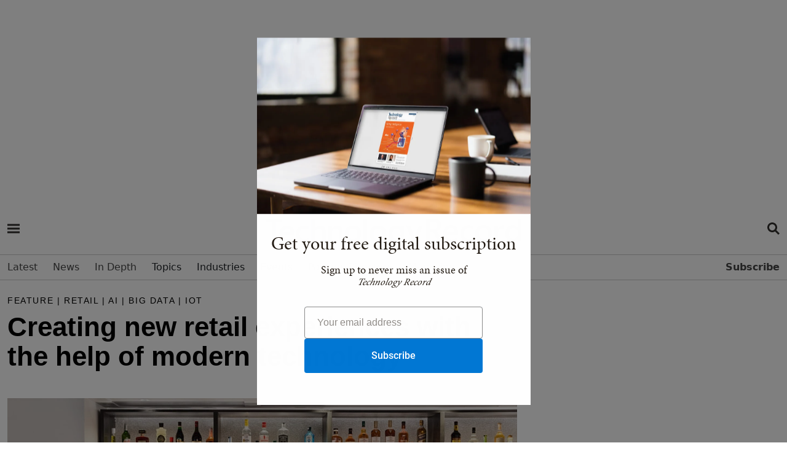

--- FILE ---
content_type: text/html; charset=utf-8
request_url: https://www.technologyrecord.com/article/creating-new-retail-experiences-with-the-help-of-modern-technology
body_size: 100996
content:
<!DOCTYPE html>
<html  lang="en-GB" dir="ltr">
<head id="Head"><meta content="text/html; charset=UTF-8" http-equiv="Content-Type" />
<meta name="REVISIT-AFTER" content="1 DAYS" /><title>
	Creating new retail experiences with the help of modern...
</title><meta id="MetaDescription" name="description" content="Spanning seven storeys and 320,000 square feet on West 57th Street in New York City, US retailer Nordstrom’s newest flagship store hit the..." /><link href="/Portals/0-System/dnn-css-variables.css?cdv=201" type="text/css" rel="stylesheet"/><link href="/Resources/Shared/stylesheets/dnndefault/10.0.0/default.css?cdv=201" type="text/css" rel="stylesheet"/><link href="/Portals/_default/skins/rose/css/meanmenu.css?cdv=201" type="text/css" rel="stylesheet"/><link href="/Portals/_default/skins/rose/css/submeanmenu.css?cdv=201" type="text/css" rel="stylesheet"/><link href="/Portals/_default/skins/rose/css/main.css?cdv=201" type="text/css" rel="stylesheet"/><link href="/Portals/_default/skins/rose/css/menu.css?cdv=201" type="text/css" rel="stylesheet"/><link href="/DesktopModules/EasyDNNmailChimpPlus/Templates/_default/Galore/Galore.css?cdv=201" type="text/css" rel="stylesheet"/><link href="/DesktopModules/EasyDNNnews/Templates/_default/Advantage/Advantage.css?cdv=201" type="text/css" rel="stylesheet"/><link href="/DesktopModules/EasyDNNNews/static/common/common.css?cdv=201" type="text/css" rel="stylesheet"/><link href="/DesktopModules/EasyDNNNews/static/smbLight/themes/modern/modern.css?cdv=201" type="text/css" rel="stylesheet"/><script src="/DesktopModules/EasyDNNNews/static/eds_jquery/eds_jq.js?cdv=201" type="text/javascript"></script><script src="/DesktopModules/EasyDNNmailChimpPlus/static/eds_jquery/eds_jq.js?cdv=201" type="text/javascript"></script><script src="/Resources/libraries/jQuery/03_07_01/jquery.js?cdv=201" type="text/javascript"></script><script src="/Resources/libraries/jQuery-Migrate/03_04_01/jquery-migrate.js?cdv=201" type="text/javascript"></script><script src="/Resources/libraries/jQuery-UI/01_13_03/jquery-ui.min.js?cdv=201" type="text/javascript"></script><meta name="msvalidate.01" content="4EAEBD4551A2904B2788D1B356223E9F" /><link rel="dns-prefetch" href="//use.typekit.net" /><link rel="preconnect" href="//use.typekit.net" />
		<!-- Google tag4 (gtag.js) -->
	<script async src="https://www.googletagmanager.com/gtag/js?id=G-T49XHXG5S5"></script>
	<script>
	window.dataLayer = window.dataLayer || [];
	function gtag(){dataLayer.push(arguments);}
	gtag('js', new Date());
	gtag('config', 'G-T49XHXG5S5');
	</script>

<script> (function(ss,ex){ window.ldfdr=window.ldfdr||function(){(ldfdr._q=ldfdr._q||[]).push([].slice.call(arguments));}; (function(d,s){ fs=d.getElementsByTagName(s)[0]; function ce(src){ var cs=d.createElement(s); cs.src=src; cs.async=1; fs.parentNode.insertBefore(cs,fs); }; ce('https://sc.lfeeder.com/lftracker_v1_'+ss+(ex?'_'+ex:'')+'.js'); })(document,'script'); })('YEgkB8lQXxW7ep3Z'); </script>

<link rel="stylesheet" href="/portals/_default/Skins/Rose/css/style.css" /><link href="https://cdn.jsdelivr.net/npm/bootstrap@5.0.2/dist/css/bootstrap.min.css" rel="stylesheet" integrity="sha384-EVSTQN3/azprG1Anm3QDgpJLIm9Nao0Yz1ztcQTwFspd3yD65VohhpuuCOmLASjC" crossorigin="anonymous" /><link rel="stylesheet" href="https://cdnjs.cloudflare.com/ajax/libs/font-awesome/6.1.1/css/all.min.css" /><link rel="stylesheet" href="https://cdnjs.cloudflare.com/ajax/libs/bootstrap-icons/1.8.1/font/bootstrap-icons.min.css" />
	
	<script src="https://securepubads.g.doubleclick.net/tag/js/gpt.js"></script>



	
	
	<script type='text/javascript'>

var mappingLeaderboard = googletag.sizeMapping().
addSize([992, 0], [970, 250]).
addSize([768, 0], [300, 250]).
addSize([320, 0], [300, 250]).build();

	window.googletag = window.googletag || {cmd: []};
	googletag.cmd.push(function() {
    googletag.defineSlot('/4544482/Technology-Record-2022-1', [[970, 250], [300, 250]], 'div-gpt-ad-1662478174364-0').defineSizeMapping(mappingLeaderboard).addService(googletag.pubads());
    googletag.pubads().enableSingleRequest();
    googletag.enableServices();
  });
  window.googletag = window.googletag || {cmd: []};
  googletag.cmd.push(function() {
    googletag.defineSlot('/4544482/TRNewEventsP2', [[300, 250], [970, 250]], 'div-gpt-ad-1689599352156-0').defineSizeMapping(mappingLeaderboard).addService(googletag.pubads());
    googletag.pubads().enableSingleRequest();
    googletag.enableServices();
  });
  googletag.cmd.push(function() {
        googletag.defineSlot('/4544482/Technology-Record-2022-2', [[970, 250], [300, 250]], 'div-gpt-ad-1662479304339-0').defineSizeMapping(mappingLeaderboard).addService(googletag.pubads());
    googletag.pubads().enableSingleRequest();
    googletag.enableServices();
  });
	googletag.cmd.push(function() {
    googletag.defineSlot('/4544482/Technology-Record-2022-3', [[970, 250], [300, 250]], 'div-gpt-ad-1662478262551-0').defineSizeMapping(mappingLeaderboard).addService(googletag.pubads());
    googletag.pubads().enableSingleRequest();
    googletag.enableServices();
  });
	googletag.cmd.push(function() {
    googletag.defineSlot('/4544482/Technology-Record-2022-4', [[970, 250], [300, 250]], 'div-gpt-ad-1662478291352-0').defineSizeMapping(mappingLeaderboard).addService(googletag.pubads());
    googletag.pubads().enableSingleRequest();
    googletag.enableServices();
  });
	googletag.cmd.push(function() {
	googletag.defineSlot('/4544482/Technology-Record-2022-5', [300,600], 'div-gpt-ad-1663852440750-0').addService(googletag.pubads());
    googletag.pubads().enableSingleRequest();
    googletag.enableServices();
  });
    window.googletag = window.googletag || {cmd: []};
	googletag.cmd.push(function() {
    googletag.defineSlot('/4544482/Technology-Record-2023-Article-B', [600, 300], 'div-gpt-ad-1678206516527-0').addService(googletag.pubads());
    googletag.pubads().enableSingleRequest();
    googletag.enableServices();
 }); 
 
 
  window.googletag = window.googletag || {cmd: []};
  googletag.cmd.push(function() {
    googletag.defineSlot('/4544482/Technology-Record-2023-Article-Side', [300, 600], 'div-gpt-ad-1690794232886-0').addService(googletag.pubads());
    googletag.pubads().enableLazyLoad();
    googletag.enableServices();
  });
  
  
  
  window.googletag = window.googletag || {cmd: []};
  googletag.cmd.push(function() {
    googletag.defineSlot('/4544482/Technology-Record-2023-Partner', [300, 600], 'div-gpt-ad-1691154864081-0').addService(googletag.pubads());
    googletag.pubads().enableSingleRequest();
    googletag.enableServices();
  }); 
	googletag.cmd.push(function() {
    googletag.defineSlot('/4544482/Technology-Record-2022-6', [[300, 600], [300, 250]], 'div-gpt-ad-1669035278243-0').addService(googletag.pubads());
    googletag.pubads().enableSingleRequest();
    googletag.enableServices();
  });
    googletag.cmd.push(function() {
    googletag.defineSlot('/4544482/Technology-Record-2022-7', [[300, 250], [300, 600]], 'div-gpt-ad-1669035930731-0').addService(googletag.pubads());
    googletag.pubads().enableSingleRequest();
    googletag.enableServices();
 });
   googletag.cmd.push(function() {
    googletag.defineSlot('/4544482/Technology-Record-2023-Events-1', [[970, 250], [300, 250]], 'div-gpt-ad-1675333817471-0').defineSizeMapping(mappingLeaderboard).addService(googletag.pubads());
    googletag.pubads().enableSingleRequest();
    googletag.enableServices();
 });
    googletag.cmd.push(function() {
    googletag.defineSlot('/4544482/Technology-Record-2023-Events-A', [[970, 250], [300, 250]], 'div-gpt-ad-1677749441564-0').defineSizeMapping(mappingLeaderboard).addService(googletag.pubads());
    googletag.pubads().enableSingleRequest();
    googletag.enableServices();
 });
      googletag.cmd.push(function() {
    googletag.defineSlot('/4544482/Technology-Record-2023-Events-C', [[970, 250], [300, 250]], 'div-gpt-ad-1677749955807-0').defineSizeMapping(mappingLeaderboard).addService(googletag.pubads());
    googletag.pubads().enableSingleRequest();
    googletag.enableServices();
 });
    googletag.cmd.push(function() {
    googletag.defineSlot('/4544482/Technology-Record-2023-Events-D', [[970, 250], [300, 250]], 'div-gpt-ad-1677756224769-0').defineSizeMapping(mappingLeaderboard).addService(googletag.pubads());
    googletag.pubads().enableSingleRequest();
    googletag.enableServices();
 });
    window.googletag = window.googletag || {cmd: []};
	googletag.cmd.push(function() {
    googletag.defineSlot('/4544482/Technology-Record-2023-Article-C', [[970, 250], [300, 250]], 'div-gpt-ad-1678202814867-0').defineSizeMapping(mappingLeaderboard).addService(googletag.pubads());
    googletag.pubads().enableLazyLoad();
    googletag.enableServices();
 });
    window.googletag = window.googletag || {cmd: []};
	googletag.cmd.push(function() {
    googletag.defineSlot('/4544482/Technology-Record-2023-Article-D', [[970, 250], [300, 250]], 'div-gpt-ad-1678202992251-0').defineSizeMapping(mappingLeaderboard).addService(googletag.pubads());
    googletag.pubads().enableLazyLoad();
    googletag.enableServices();
 });
	window.googletag = window.googletag || {cmd: []};
	googletag.cmd.push(function() {
    googletag.defineSlot('/4544482/Technology-Record-2023-Article-A', [[970, 250], [300, 250]], 'div-gpt-ad-1678205221318-0').defineSizeMapping(mappingLeaderboard).addService(googletag.pubads());
    googletag.pubads().enableLazyLoad();
    googletag.enableServices();
 });
  window.googletag = window.googletag || {cmd: []};
  googletag.cmd.push(function() {
    googletag.defineSlot('/4544482/Technology-Record-2023-Events-B', [[970, 250], [300, 250]], 'div-gpt-ad-1689243212111-0').defineSizeMapping(mappingLeaderboard).addService(googletag.pubads());
    googletag.pubads().enableSingleRequest();
    googletag.enableServices();
  });
  window.googletag = window.googletag || {cmd: []};
  googletag.cmd.push(function() {
    googletag.defineSlot('/4544482/TechnologyRecordIgnite2025', [[970, 250], [300, 250]], 'div-gpt-ad-1762272060732-0').defineSizeMapping(mappingLeaderboard).addService(googletag.pubads());
    googletag.pubads().enableSingleRequest();
    googletag.enableServices();
  });
  
</script>

<script id="mcjs">!function(c,h,i,m,p){m=c.createElement(h),p=c.getElementsByTagName(h)[0],m.async=1,m.src=i,p.parentNode.insertBefore(m,p)}(document,"script","https://chimpstatic.com/mcjs-connected/js/users/cce0e9df9afd5e72ba22ba671/4e0ab46e75f2f1e0552a4cc2f.js");</script>






<script type="text/javascript" src="https://platform-api.sharethis.com/js/sharethis.js#property=65a16f1ab492fb00132dcf3a&product=inline-share-buttons&source=platform" async="async"></script>


<!-- End Google DFP -->

<link rel="stylesheet" href="https://use.typekit.net/qst7vth.css" /><link rel='icon' href='/Portals/0/TR-favicon-16x16.ico?ver=yvecDtoykMLjOE79LdXHNA%3d%3d' type='image/x-icon' /><meta name="eds__GmapsInitData" content="{&quot;instanceGlobal&quot;:&quot;EasyDnnSolutions1_1_instance&quot;,&quot;google&quot;:{&quot;maps&quot;:{&quot;api&quot;:{&quot;key&quot;:&quot;&quot;,&quot;libraries&quot;:[&quot;geometry&quot;,&quot;places&quot;]}}}}" /><meta property="og:site_name" content="Technology Record | The best of enterprise solutions from the Microsoft partner ecosystem" />
<meta property="og:title" content="Creating new retail experiences with the help of modern technology" />
<meta property="og:description" content="Spanning seven storeys and 320,000 square feet on West 57th Street in New York City, US retailer Nordstrom’s newest flagship store hit the headlines when it opened in October 2019. Why? In addition to the regular racks of clothing, shoes, accessories and beauty products from high-end brands, there are facilities for in-store beauty and spa treatments, several augmented reality stations for virtually trying on products, a styling lounge with personal shoppers, a martini bar and seven dining..." />
<meta property="og:url" content="https://www.technologyrecord.com/article/creating-new-retail-experiences-with-the-help-of-modern-technology" />
<meta property="og:type" content="article" />

<meta property="og:image" content="https://www.technologyrecord.com/Portals/0/EasyDNNnews/1924/img-Creating-new-retail-experiences_940x443.jpg" />

<meta name="robots" content="INDEX, FOLLOW, max-image-preview:large"><meta name="twitter:card" content="summary_large_image" />
<meta name="twitter:title" content="Creating new retail experiences with the help of modern technology" />
<meta name="twitter:description" content="Spanning seven storeys and 320,000 square feet on West 57th Street in New York City, US retailer Nordstrom’s newest flagship store hit the headlines when it opened in October 2019. Why? In..." />

<meta name="twitter:image" content="https://www.technologyrecord.com/Portals/0/EasyDNNnews/1924/img-Creating-new-retail-experiences_940x443.jpg" />
<script type="application/ld+json">{
"@context": "http://schema.org",
"@type": "NewsArticle",
"mainEntityOfPage": {
	"@type": "WebPage",
	"@id": "https://www.technologyrecord.com/article/creating-new-retail-experiences-with-the-help-of-modern-technology"
	},
	"headline": "Creating new retail experiences with the help of modern technology",
	"image": {
		"@type": "ImageObject",
		"url": "https://www.technologyrecord.com/Portals/0/EasyDNNnews/1924/img-Creating-new-retail-experiences_940x443.jpg"
	},
	"datePublished": "2020-03-10T08:30:00.0000000",
	"dateModified": "2020-02-18T12:25:12.0730000",
	"author": {
	"@type": "Person",
	"name": "Rebecca Gibson"
	},
	"publisher": {
	"@type": "Organization",
	"name": "Technology Record | The best of enterprise solutions from the Microsoft partner ecosystem",
	"logo": {
		"@type": "ImageObject",
		"url": "https://www.technologyrecord.com/Portals/0/Images/logo.png?ver=efNSVi94QEjfMV9RvhODcA%3d%3d"
	}
	},
	"description": "Microsoft&amp;rsquo;s Shanthi Rajagopalan and Vic Miles explain how firms can reinvent physical stores"
}
</script><link rel="canonical" href="https://www.technologyrecord.com/article/creating-new-retail-experiences-with-the-help-of-modern-technology" /><meta name="viewport" content="width=device-width,initial-scale=1.0" /></head>
<body id="Body">

    <form method="post" action="/article/creating-new-retail-experiences-with-the-help-of-modern-technology" onsubmit="javascript:return WebForm_OnSubmit();" id="Form" enctype="multipart/form-data">
<div class="aspNetHidden">
<input type="hidden" name="__EVENTTARGET" id="__EVENTTARGET" value="" />
<input type="hidden" name="__EVENTARGUMENT" id="__EVENTARGUMENT" value="" />
<input type="hidden" name="__VIEWSTATE" id="__VIEWSTATE" value="n7xC0rgViG6rhb4PCKCtZuu+ewluvjc226P6Ub8G/PuewDg6rX4MlXHmBzUIl3y/fJ/q7MT9Aw/V/w0fCjzxpLb5iU5UrQjM3Sl9YwU/mn43YBzZW+ydaV67VqzTupgGtaVmqPfJJaMsZ1QnI/6r63R1ME3Oc9QuoAr++CDrwrq8KQKirfyJaDEtXZcnB0gcXkNiU6Y/lmFswpbrbHuIpTXCovgq9kQ4u9+/CobvwmpiiJrFslJFpp1J5+HJlTcqVvvAYGIRWukF3NJSw+qEEhq5Wu3q6p2GZunNKxBzHHP/VsCuBRNzvTDeK2K/X17/xwBX0a0qs9HnAYAzfGjxXVDqYNVEjRYnxMb8X4VpvLBvyYRH8AKiy8//[base64]/U4nl/mRinV8KiRg5Z0tQpLcJSa20Y4x8s3JDQV46bZoHuDQwOyUysaPEatWNQBIHXD1DFSAAu6og8Z9/j6eUsDO4aSG0KwtzZXz0RtBNfCyLaOoU6CkgqFRyrwBzhjUChrR3ZGW7WhTTz2hErzPvsbTc+RTHM3rLXa6vX6yRzfJSjTyYliMxWstlIDgEt+X676ycwzi21EQwYqldBc3/bnDKic5Zalp3E9JXkTbeRoqJn8jB9+K4CCS7u7JisOX5ynHR0Pwm7PwFuEOzPu3JHZUfi6KQGw2uDIl4P+eB8oqzy9uXYeCWahttP90YowE6R/tfa7ireyfudfF9MLJMjOqfg6Xj7BZGnVvwom9zqo971WBhdzx3XrjPBMfIYHmk90QLP8ETxKW8wl8+nmLc1qjZuX3B6rJHcEHMsN969nOI+tjbu1JhH4/uoS4lZLLTZGA9ccicBUCNaMlXXqBIl9MVRh2YgJlBgTOoK4HgZw3E2yzcS1ymU2IUCpqxVUCJsug8hGEA7VxQ58MvqVl654DWZr+DbxtGLEvoo6wdwjGyWzXdPrMp6asXAT5cvLYWL5qkPuF0rhdv9VlOPYw9vss6L9sYOfYRtZEvb9YO8/[base64]/kijXCHHNOJYM+ouiRhSTkYJmO3/6s/vduwo6GEJnRC3xfJmQY4Zsb60KI2fVBUOlqk6GHNR7F6n1Q6iR9wxT4CpRQfE8/iO1vlFPqRJr7YiF2OOwVlkt1Y7mDCMfkMsCCKiZbZupE8bPiq0gtOwg/znATqwgKfxjxDqCB0ZQ+0xq1quTL7UE61E623RtlwV6uuODIlEgQ2cs/VTiZVJPZ8TKOUZ+Ej+JxGGSlTmTpkroK6NZYVJhRwNKQe7/VD+1yGGzduMWkt2cTdNf5VCVfABTa3p7cot7UV5nVXUK88W1If6ruhvNNeTfVYb2GnwIBKS8EEYXVutB7IVJnYOvJ4DYkSNCE/Hbu2i1wc+nxVjJMy5Sa6nRX/lhyfX1Hghk8zY74/LWHClb4/u20wwOqaDGlHHtsS26Jext2XlrV0rotErfG7XvP4qIAqHEOzWzcsF4/IqEt8jy2kg+TXsciEFY6F7JXrSPhAHheUgZmgPFCXXOym9AalXKQ9P0No5Ad3vmI/P9pEsViXEdOibOC0zKz/EntDB3G48IwntGNOUKGtFQfY8iiCNZsRnkTS4QDmIcntSGFblJ7eap3RIx8lHrU98zxfoDL5mxab1dbaXglmZZY2K9QeoX1WYIPexHMc11nv3s5dVUZkUwZVAev514e70AE+H7kVw60s5RJrn4E/itfXzgQt+8oDegjwIIQpLcbOaYzeU9LsknD9Juvh96ndNOioUA2TZGh9hqf03H9A2ESGIscbU79Wcl5zkjzfdHZGql4U22jVV4bUGhG+dme7SyFNiX/prGYMI6p8V8n6N5EDXxqQtgNKz6PEX7WAt2nCrmyo3hdRrkqRcJ0b+Gxt66xX0jyzVe/bNQmL5DhRkUyOLzwFoz0OYxCXYkb4JZFlXkG1KLagWI+pQRGfWjDXkVKVgvKD/n8sUiXbtkWClhQH8LVxPc3cGwT93i9A5TiMOO2u9G9XmrP1zeKNK46ZG0Y42vf79O4hQ=" />
</div>

<script type="text/javascript">
//<![CDATA[
var theForm = document.forms['Form'];
if (!theForm) {
    theForm = document.Form;
}
function __doPostBack(eventTarget, eventArgument) {
    if (!theForm.onsubmit || (theForm.onsubmit() != false)) {
        theForm.__EVENTTARGET.value = eventTarget;
        theForm.__EVENTARGUMENT.value = eventArgument;
        theForm.submit();
    }
}
//]]>
</script>


<script src="/WebResource.axd?d=pynGkmcFUV1_-LUQoxymB_HdHGv5lWiJbxv-Ylv9BacJGGGQUqEZah3RKek1&amp;t=638824390710508763" type="text/javascript"></script>


<script src="//platform.twitter.com/widgets.js" type="text/javascript"></script>
<script src="//platform.linkedin.com/in.js" type="text/javascript"></script>
<script src="//assets.pinterest.com/js/pinit.js" type="text/javascript"></script>
<script src="/ScriptResource.axd?d=nv7asgRUU0uj2G0NgN_PmowEggPegtHCRt0r-6vVmdzzcMPaB7uEwIZ3rVIgsMB6OLX1TCYUuMpN7vCS7MX-37twIyx1CS19YxuEu5HlbxiEEH5nv8RZjN_qHfw1&amp;t=ffffffffb65adeff" type="text/javascript"></script>
<script type="text/javascript">
//<![CDATA[
var __cultureInfo = {"name":"en-GB","numberFormat":{"CurrencyDecimalDigits":2,"CurrencyDecimalSeparator":".","IsReadOnly":false,"CurrencyGroupSizes":[3],"NumberGroupSizes":[3],"PercentGroupSizes":[3],"CurrencyGroupSeparator":",","CurrencySymbol":"£","NaNSymbol":"NaN","CurrencyNegativePattern":1,"NumberNegativePattern":1,"PercentPositivePattern":1,"PercentNegativePattern":1,"NegativeInfinitySymbol":"-∞","NegativeSign":"-","NumberDecimalDigits":2,"NumberDecimalSeparator":".","NumberGroupSeparator":",","CurrencyPositivePattern":0,"PositiveInfinitySymbol":"∞","PositiveSign":"+","PercentDecimalDigits":2,"PercentDecimalSeparator":".","PercentGroupSeparator":",","PercentSymbol":"%","PerMilleSymbol":"‰","NativeDigits":["0","1","2","3","4","5","6","7","8","9"],"DigitSubstitution":1},"dateTimeFormat":{"AMDesignator":"AM","Calendar":{"MinSupportedDateTime":"\/Date(-62135596800000)\/","MaxSupportedDateTime":"\/Date(253402300799999)\/","AlgorithmType":1,"CalendarType":1,"Eras":[1],"TwoDigitYearMax":2049,"IsReadOnly":false},"DateSeparator":"/","FirstDayOfWeek":1,"CalendarWeekRule":2,"FullDateTimePattern":"dd MMMM yyyy HH:mm:ss","LongDatePattern":"dd MMMM yyyy","LongTimePattern":"HH:mm:ss","MonthDayPattern":"d MMMM","PMDesignator":"PM","RFC1123Pattern":"ddd, dd MMM yyyy HH\u0027:\u0027mm\u0027:\u0027ss \u0027GMT\u0027","ShortDatePattern":"dd/MM/yyyy","ShortTimePattern":"HH:mm","SortableDateTimePattern":"yyyy\u0027-\u0027MM\u0027-\u0027dd\u0027T\u0027HH\u0027:\u0027mm\u0027:\u0027ss","TimeSeparator":":","UniversalSortableDateTimePattern":"yyyy\u0027-\u0027MM\u0027-\u0027dd HH\u0027:\u0027mm\u0027:\u0027ss\u0027Z\u0027","YearMonthPattern":"MMMM yyyy","AbbreviatedDayNames":["Sun","Mon","Tue","Wed","Thu","Fri","Sat"],"ShortestDayNames":["Su","Mo","Tu","We","Th","Fr","Sa"],"DayNames":["Sunday","Monday","Tuesday","Wednesday","Thursday","Friday","Saturday"],"AbbreviatedMonthNames":["Jan","Feb","Mar","Apr","May","Jun","Jul","Aug","Sep","Oct","Nov","Dec",""],"MonthNames":["January","February","March","April","May","June","July","August","September","October","November","December",""],"IsReadOnly":false,"NativeCalendarName":"Gregorian Calendar","AbbreviatedMonthGenitiveNames":["Jan","Feb","Mar","Apr","May","Jun","Jul","Aug","Sep","Oct","Nov","Dec",""],"MonthGenitiveNames":["January","February","March","April","May","June","July","August","September","October","November","December",""]},"eras":[1,"A.D.",null,0]};//]]>
</script>

<script src="/ScriptResource.axd?d=NJmAwtEo3IriAWM958PDxdwvQD4DFLHhScebwnnWm6UUKD0feg76VICY14d5Vkk-POxqMk5SpNVxfqo8Lba10NuEapJt4QQWP_AkIDvqBwS3_ZIzQH_z812pNhkwvclfsZ7qgQ2&amp;t=4227dd99" type="text/javascript"></script>
<script src="/ScriptResource.axd?d=dwY9oWetJoLA07s5rReGSJSxdVeCvunuwT6AQ1A0LKFStkeO10RftgKsPEExvu2F-NoYmvUT7Isv06LADO1qHzKzmkDL2sO0oWiQso1v1vutbEM4fLLcctqFLD3BObVmcQwy4NbeGcE9V7of0&amp;t=4227dd99" type="text/javascript"></script>
<script type="text/javascript">
//<![CDATA[
function WebForm_OnSubmit() {
if (typeof(ValidatorOnSubmit) == "function" && ValidatorOnSubmit() == false) return false;
return true;
}
//]]>
</script>

<div class="aspNetHidden">

	<input type="hidden" name="__VIEWSTATEGENERATOR" id="__VIEWSTATEGENERATOR" value="CA0B0334" />
	<input type="hidden" name="__VIEWSTATEENCRYPTED" id="__VIEWSTATEENCRYPTED" value="" />
	<input type="hidden" name="__EVENTVALIDATION" id="__EVENTVALIDATION" value="124m5u7rOYTRyFK8/84pvVUEJtmN0u9NOtNdBP1U0XuUCl+N/P7tylDfXei6k2xpkLoy+zbKQ5oJoEvyObEhyPeOWyYgeVeyJy2BLmPhmeutm9yreYERazvJmEwCyYqYSjyvtoeYzgOdfF00I/XWC+HLwuFp/2iWft9layVRE4xSHPVZPbOZQLRIBLF7W+cP9AlbDFYfXPxmpO56/fiXBekvMgGTGoIFWtDViqhfZjtq2i2L7OkKtHtkz1RLuymE0R1IHo97rdeA+jtFWv1d+SiF60M=" />
</div><script src="/js/dnn.modalpopup.js?cdv=201" type="text/javascript"></script><script src="/js/dnncore.js?cdv=201" type="text/javascript"></script><script src="/DesktopModules/EasyDNNNews/js/jquery.cookie_2.2.js?cdv=201" type="text/javascript"></script><script src="/DesktopModules/EasyDNNmailChimpPlus/static/jquery_validation/jquery.validate.min.js?cdv=201" type="text/javascript"></script><script src="/DesktopModules/EasyDNNNews/static/fluidvids/fluidvids_custom.min.js?cdv=201" type="text/javascript"></script><script src="/DesktopModules/EasyDNNmailChimpPlus/static/cookie/js.cookie.js?cdv=201" type="text/javascript"></script><script src="/DesktopModules/EasyDNNNews/static/imagesLoaded/imagesLoaded_3.1.4_2.2.min.js?cdv=201" type="text/javascript"></script><script src="/DesktopModules/EasyDNNmailChimpPlus/static/edForm/jquery.edForm.js?cdv=201" type="text/javascript"></script><script src="/DesktopModules/EasyDNNNews/static/smbLight/js/smbLight-1.4.1_2.2.js?cdv=201" type="text/javascript"></script><script src="/DesktopModules/EasyDNNNews/static/hammerjs/hammer.2.0.4.min.js?cdv=201" type="text/javascript"></script><script src="/DesktopModules/EasyDNNNews/static/EasyDnnSolutions/EasyDnnSolutions_1.1_2.2.js?cdv=201" type="text/javascript"></script>
<script type="text/javascript">
//<![CDATA[
Sys.WebForms.PageRequestManager._initialize('ScriptManager', 'Form', ['tdnn$ctr439$ViewEasyDNNNewsMain$ctl00$upPanelComments','dnn_ctr439_ViewEasyDNNNewsMain_ctl00_upPanelComments','tdnn$ctr439$ViewEasyDNNNewsMain$ctl00$upContactForm','dnn_ctr439_ViewEasyDNNNewsMain_ctl00_upContactForm'], [], [], 5400, '');
//]]>
</script>

        
        
        
<!--CDF(Css|/Portals/_default/skins/rose/css/meanmenu.css?cdv=201|DnnPageHeaderProvider|12)-->
<!--CDF(Css|/Portals/_default/skins/rose/css/submeanmenu.css?cdv=201|DnnPageHeaderProvider|12)-->
<!--CDF(Css|/Portals/_default/skins/rose/css/main.css?cdv=201|DnnPageHeaderProvider|12)-->
<!--CDF(Css|/Portals/_default/skins/rose/css/menu.css?cdv=201|DnnPageHeaderProvider|12)-->


<!--CDF(Javascript|/Portals/_default/skins/rose/js/jquery.meanmenu.js?cdv=201|DnnFormBottomProvider|100)-->
<!--CDF(Javascript|/Portals/_default/skins/rose/js/main.js?cdv=201|DnnFormBottomProvider|100)-->



<section class="mt-small text-center">
    <div class="container">
		<!-- /4544482/Technology-Record-2023-Article-A -->
<div id='div-gpt-ad-1678205221318-0' style='min-width: 300px; min-height: 250px;'>
  <script>
    googletag.cmd.push(function() { googletag.display('div-gpt-ad-1678205221318-0'); 
	
	// Register click event handler.
        document.getElementById("showAdButton").addEventListener("click", () => {
          googletag.cmd.push(() => {
            googletag.pubads().refresh();

	
	});
  </script>
</div>
    </div>
</section>

<header class="header-area mt-small" >
	<div id="sticky-header" class="header_menu_area header_menu_area_2">
		<div class="container">
			<div class="row bg-white mb-2">
				<div class="col-lg-1 col-md-1 col-sm-1 col-1">				
					<div class="hamburger-menu menu-bar info-bar d-inline-block">
						<div class="d-inline-block mt-3"><a href="#" class="menu-hamburger-btn open-mobile-menu" title="Open side navigation menu"><span class="menu-hamburger-btn-label">Open side navigation menu</span></a></div>					
					</div>
				</div>
				<div class="col-lg-10 col-md-10 col-sm-10 col-10 text-center">
						<div class="menuLogo img-fluid">
						<a aria-label="Home page" href="/">
						<svg><use href="https://www.technologyrecord.com/portals/0/Images/spritemap2.svg#sprite-tr-logo-footer"></use></svg>
						</a>
						</div>
				</div>
				<div class=" col-lg-1 col-md-1 col-sm-1 col-1">
					<div class="header-right d-flex align-items-center justify-content-end">




<div class="d-inline-block mt-3 align-top"><a href="https://www.technologyrecord.com/search" class="menu-search-btn" title="Open Search Menu"><span class="menu-hamburger-btn-label">Open Search Menu</span></a></div>
					</div>
				</div>
			</div>
			<div class="row bg-ammonite-100">
				<div class="col-12 menuSearchBar mt-4 bg-ammonite-100">
					<div id="dnn_SearchBar" class="DNNEmptyPane"></div>
				</div>
			</div>
		</div>
		<div class="main-menu-con">
			<div class="container">
				<div class="row">
					<div class="col-12">
						<div class="main-menu menu_2">
							<nav id="mobile-menu">
								

		<ul class="menuUL">
				<li class=" ">
						<a href="https://www.technologyrecord.com/" target="_self" class=""><span>Latest</span></a>
					
					
						
				</li>
				<li class=" ">
						<a href="https://www.technologyrecord.com/news" target="_self" class=""><span>News</span></a>
					
					
						
				</li>
				<li class=" ">
						<a href="https://www.technologyrecord.com/in-depth" target="_self" class="hasChildren"><span>In Depth</span></a>
							<ul class="sub-menu">
				<li class=" ">
						<a href="https://www.technologyrecord.com/features" target="_self" class=""><span>Features</span></a>
					
					
						
				</li>
				<li class=" ">
						<a href="https://www.technologyrecord.com/interviews" target="_self" class=""><span>Interviews</span></a>
					
					
						
				</li>
				<li class=" ">
						<a href="https://www.technologyrecord.com/case-studies" target="_self" class=""><span>Case studies</span></a>
					
					
						
				</li>
				<li class=" ">
						<a href="https://www.technologyrecord.com/viewpoints" target="_self" class=""><span>Viewpoints</span></a>
					
					
						
				</li>
		   
		</ul>

					
						
				</li>
				<li class=" ">
Topics							<ul class="sub-menu">
				<li class=" ">
						<a href="https://www.technologyrecord.com/artificial-intelligence" target="_self" class=""><span>Artificial intelligence</span></a>
					
					
						
				</li>
				<li class=" ">
						<a href="https://www.technologyrecord.com/azure" target="_self" class=""><span>Azure</span></a>
					
					
						
				</li>
				<li class=" ">
						<a href="https://www.technologyrecord.com/microsoft-cloud" target="_self" class=""><span>Microsoft Cloud</span></a>
					
					
						
				</li>
				<li class=" ">
						<a href="https://www.technologyrecord.com/teams" target="_self" class=""><span>Microsoft Teams</span></a>
					
					
						
				</li>
				<li class=" ">
						<a href="https://www.technologyrecord.com/security" target="_self" class=""><span>Security</span></a>
					
					
						
				</li>
				<li class=" ">
						<a href="https://www.technologyrecord.com/supply-chain" target="_self" class=""><span>Supply chain</span></a>
					
					
						
				</li>
				<li class=" ">
						<a href="https://www.technologyrecord.com/sustainability" target="_self" class=""><span>Sustainability</span></a>
					
					
						
				</li>
		   
		</ul>

					
						
				</li>
				<li class=" ">
Industries							<ul class="sub-menu">
				<li class=" ">
						<a href="https://www.technologyrecord.com/financial-services" target="_self" class=""><span>Financial services</span></a>
					
					
						
				</li>
				<li class=" ">
						<a href="https://www.technologyrecord.com/industrials-and-manufacturing" target="_self" class=""><span>Industrials and manufacturing</span></a>
					
					
						
				</li>
				<li class=" ">
						<a href="https://www.technologyrecord.com/media-and-communications" target="_self" class=""><span>Media and communications</span></a>
					
					
						
				</li>
				<li class=" ">
						<a href="https://www.technologyrecord.com/public-sector" target="_self" class=""><span>Public sector</span></a>
					
					
						
				</li>
				<li class=" ">
						<a href="https://www.technologyrecord.com/retail-and-consumer-goods" target="_self" class=""><span>Retail and consumer goods</span></a>
					
					
						
				</li>
		   
		</ul>

					
						
				</li>
				<li class=" ">
						<a href="https://www.technologyrecord.com/events" target="_self" class="hasChildren"><span>Events</span></a>
					
					
						
				</li>
				<li class=" ">
						<a href="https://www.technologyrecord.com/partner-directory" target="_self" class="hasChildren"><span>Partner Directory</span></a>
							<ul class="sub-menu">
				<li class=" ">
						<a href="https://www.technologyrecord.com/partner-directory/find-a-partner" target="_self" class=""><span>Find a Partner</span></a>
					
					
						
				</li>
		   
		</ul>

					
						
				</li>
				<li class=" ">
						<a href="https://www.technologyrecord.com/magazine" target="_self" class="hasChildren"><span>Magazine</span></a>
							<ul class="sub-menu">
				<li class=" ">
						<a href="https://www.technologyrecord.com/magazine" target="_self" class=""><span>Current issue</span></a>
					
					
						
				</li>
				<li class=" ">
						<a href="https://www.technologyrecord.com/magazine/back-issues" target="_self" class=""><span>Back issues</span></a>
					
					
						
				</li>
				<li class=" ">
						<a href="https://www.technologyrecord.com/subscribe" target="_self" class=""><span>Subscribe</span></a>
					
					
						
				</li>
		   
		</ul>

					
						
				</li>
				<li class=" menuFloatRight">
						<a href="https://www.technologyrecord.com/subscribe" target="_self" class="hasChildren"><span>Subscribe</span></a>
					
					
						
				</li>
		   
		</ul>

							</nav>
						</div>
					</div>
				</div>
			</div>
		</div>
	</div>
</header>


<!-- Sidebar for Mobile -->
<div class="fix d-lg-none">
	<div class="side-info">

		<div class="offset-widget offset-logo mb-30 pb-20">
			<div class="row align-items-center">
				<div class="col-8">
			<div class="SidemenuLogo img-fluid">
					<a aria-label="Home page" href="/"><svg><use href="/Portals/0/Images/spritemap.svg#sprite-tr-logo-footer"></use></svg></a>
					</div>
			
				<!--
				<a id="dnn_LOGIN2_loginLink" title="Login" class="SkinObject" rel="nofollow" onclick="return dnnModal.show(&#39;https://www.technologyrecord.com/login?returnurl=/article/creating-new-retail-experiences-with-the-help-of-modern-technology&amp;popUp=true&#39;,/*showReturn*/true,300,650,true,&#39;&#39;)" href="https://www.technologyrecord.com/login?returnurl=%2farticle%2fcreating-new-retail-experiences-with-the-help-of-modern-technology">Login</a>
 | 

				 -->
				
				
				</div>
				<div class="col-4 text-end">
				
					<div class="SidemenuClose img-fluid" aria-label="Close">
						<button class="side-info-close" aria-label="Close menu">
							<svg><use href="/Portals/0/Images/iconspritemap.svg#sprite-times-solid"></use></svg>
					
						</button>
					
					</div>
				
				</div>
			</div>
			
		</div>


		<div class="mobile-menu "></div>


		<div class="sub-menu">
		
			<nav class="sub-nav">

				<div class=" mt-30 mb-30">
					<div class="mb-30">
						
					<ul>
						<li><span>MORE</span></li>
						<li><a href="/about-us">About us</a></li>				
						<li><a href="/newsletters">Newsletters</a></li>
						<li><a href="/subscribe/digital-edition">Digital edition</a></li>
						<li><a href="/subscribe/print-magazine">Print magazine</a></li>
						<li><a href="/advertise">Advertise</a></li>
						<li><a href="/contact-us">Contact us</a></li>
						<li><a href="/sustainability-reporting">Sustainability reporting</a></li>
						<li><a href="https://www.tudor-rose.co.uk/privacy-policy">Privacy policy</a></li>
						<li><a href="https://www.tudor-rose.co.uk/terms-and-conditions">Terms of use</a></li>
						</ul>
		
		
						<ul>
						<li><span>SOCIAL</span></li>
						</ul>
						<div class="top_social offset_social mt-4 mb-4">
						<a aria-label="Facebook Page" href="https://www.facebook.com/technologyrecord/" class="facebook" target="_blank"><i class="fab fa-facebook-f"></i></a>
						<a aria-label="Twitter Page" href="https://twitter.com/tech_record" class="twitter" target="_blank"><i class="fab fa-twitter"></i></a>
						<a aria-label="LinkedIn Page" href="https://uk.linkedin.com/showcase/technologyrecord" class="linkedin" target="_blank"><i class="fab fa-linkedin"></i></a>
						</div>
						
						
						
						
					</div>
				</div>

			</nav>
		
		</div>
		
		


	</div>
</div>


<!-- Sidebar for Laptop -->
<div class="fix d-none d-lg-block">
	
	<div class="offset-sidebar side-info">

		<div class="offset-widget offset-logo mb-30 pb-30">
			<div class="row align-items-center">
				<div class="col-8">
					
					<div class="SidemenuLogo img-fluid">
					<a aria-label="Home page" href="/">
					<svg><use href="/Portals/0/Images/spritemap.svg#sprite-tr-logo-footer"></use></svg></a>
					</div>
					
					
				<!--<a id="dnn_LOGIN3_loginLink" title="Login" class="SkinObject" rel="nofollow" onclick="return dnnModal.show(&#39;https://www.technologyrecord.com/login?returnurl=/article/creating-new-retail-experiences-with-the-help-of-modern-technology&amp;popUp=true&#39;,/*showReturn*/true,300,650,true,&#39;&#39;)" href="https://www.technologyrecord.com/login?returnurl=%2farticle%2fcreating-new-retail-experiences-with-the-help-of-modern-technology">Login</a>
 

				-->
				
				
				</div>
				<div class="col-4 text-end">
					<div class="SidemenuClose img-fluid">
						<button class="side-info-close" aria-label="Close menu">
							<svg><use href="/Portals/0/Images/iconspritemap.svg#sprite-times-solid"></use></svg>
					
						</button>
					
					</div>
				
				</div>
			</div>
			
		</div>





		<div class="mobile-menu mt-vsmall"></div>

		<div class="sub-menu">
		
			<nav class="sub-nav">

				<div class="mt-30 mb-30">
					<div class="mb-30">
		
											
		
						<ul>
						<li><span>MORE</span></li>
						<li><a href="/about-us">About us</a></li>				
						<li><a href="/newsletters">Newsletters</a></li>
						<li><a href="/subscribe/digital-edition">Digital edition</a></li>
						<li><a href="/subscribe/print-magazine">Print magazine</a></li>
						<li><a href="/advertise">Advertise</a></li>
						<li><a href="/contact-us">Contact us</a></li>
						<li><a href="/sustainability-reporting">Sustainability reporting</a></li>
						<li><a href="https://www.tudor-rose.co.uk/privacy-policy">Privacy policy</a></li>
						<li><a href="https://www.tudor-rose.co.uk/terms-and-conditions">Terms of use</a></li>
						</ul>
		
		
						<ul>
						<li class="mt-3"><span>SOCIAL</span></li>
						</ul>
						<div class="top_social offset_social mt-4 mb-4">
						<a aria-label="Facebook Page" href="https://www.facebook.com/technologyrecord/" class="facebook" target="_blank"><i class="fab fa-facebook-f"></i></a>
						<a aria-label="Twitter Page" href="https://twitter.com/tech_record" class="twitter" target="_blank"><i class="fab fa-twitter"></i></a>
						<a aria-label="LinkedIn Page" href="https://uk.linkedin.com/showcase/technologyrecord" class="linkedin" target="_blank"><i class="fab fa-linkedin"></i></a>
						</div>
						
					</div>
				</div>

			</nav>
		
		</div>
		
		
		
	</div>

</div>

<div class="offcanvas-overlay"></div>
<!-- slide-bar end -->




<section class="relative">
    <div class="container">
		<div class="row">
			<div class="col-12 col-sm-12 col-md-8 ">
				<div id="dnn_ContentPane" class="contentpane"><div class="DnnModule DnnModule-EasyDNNnews DnnModule-439"><a name="439"></a>
<div class="DNNContainer_noTitle">
	<div id="dnn_ctr439_ContentPane"><!-- Start_Module_439 --><div id="dnn_ctr439_ModuleContent" class="DNNModuleContent ModEasyDNNnewsC">
	

<script type="text/javascript">
	/*<![CDATA[*/
	
	eds3_5_jq(function ($) {var $articleContentWrapper = $('#dnn_ctr439_ViewEasyDNNNewsMain_ctl00_pnlViewArticle');$articleContentWrapper.on('click', 'a[rel^="ednSmbLight"]', function () {var $clicked = $(this),$smbItems = $('a[rel^="ednSmbLight"]'),i = 0,lightboxItems = [],lightboxOptions = {openAt: 0,mobile: false, websiteRoot:'/',cssClass: 'modern'};$smbItems.each(function () {if (this == $clicked[0])lightboxOptions.openAt = i;lightboxItems.push($(this).data('smbdata'));i++;});new SmbLight_1(lightboxItems,lightboxOptions);return false;})});
	
	
	
						eds3_5_jq(function ($) {
							$('#dnn_ctr439_ViewEasyDNNNewsMain_ctl00_pnlViewArticle_edn_printButton').on('click', function (){
								var prtContent = document.getElementById('dnn_ctr439_ViewEasyDNNNewsMain_ctl00_pnlViewArticle'),
									spacelessTitle = 'Creating new retail experiences with the help of modern technology'.replace(/\s/g, '_'),
									WinPrint = window.open(this.href, spacelessTitle, 'toolbar=no,location=no,status=no,menubar=no,scrollbars=yes,resizable=yes,width=450,height=250');

								WinPrint.document.write("<!DOCTYPE html PUBLIC \"-//W3C//DTD XHTML 1.0 Strict//EN\" \"http://www.w3.org/TR/xhtml1/DTD/xhtml1-strict.dtd\">");
								WinPrint.document.write("<html><head><title>Creating new retail experiences with the help of modern technology</title><link rel=\"stylesheet\" type=\"text/css\" href=\"https://www.technologyrecord.com/DesktopModules/EasyDNNnews/Templates/_default/Advantage/Advantage.css\"/></head><body>");
								WinPrint.document.write("<div class=\"eds_news_module_439 news eds_subCollection_news eds_news_Advantage eds_template_Details_Article_Technology_Record eds_templateGroup_detailsArticleDefault eds_styleSwitchCriteria_module-439 eds_print\">")
								WinPrint.document.write(prtContent.innerHTML);
								WinPrint.document.write("</div></body></html>");
								WinPrint.document.close();
								WinPrint.focus();

								setTimeout(function () {
									WinPrint.print();
										setTimeout(function () { WinPrint.close(); }, 100);
								WinPrint.onafterprint = function(){
								WinPrint.close()};
								}, 500);

								return false;
							});
						});
	
	
	
					function initContactForm(contactEmailFieldValue, formTitle)
					{
						eds3_5_jq('#dnn_ctr439_ViewEasyDNNNewsMain_ctl00_hfContactFormID').val(contactEmailFieldValue);
						eds3_5_jq('#dnn_ctr439_ViewEasyDNNNewsMain_ctl00_pnlContactInputForm').css('display','block');
						eds3_5_jq('#dnn_ctr439_ViewEasyDNNNewsMain_ctl00_pnlContactFormMessageSent').css('display','none');
						eds3_5_jq('#dnn_ctr439_ViewEasyDNNNewsMain_ctl00_lblContactFormTitle').html(formTitle);
					}
	
	
	

	eds3_5_jq(function ($) {
		if (typeof edn_fluidvids != 'undefined')
			edn_fluidvids.init({
				selector: ['.edn_fluidVideo iframe'],
				players: ['www.youtube.com', 'player.vimeo.com']
			});
		
		
		

	});
	/*]]>*/
</script>



<div class="eds_news_module_439 news eds_subCollection_news eds_news_Advantage eds_template_Details_Article_Technology_Record eds_templateGroup_detailsArticleDefault eds_styleSwitchCriteria_module-439">
	

	

	

	

	<div id="dnn_ctr439_ViewEasyDNNNewsMain_ctl00_pnlViewArticle">
		
		
		
		
		
<article class="edNews_article edNews_articleDetails" data-article-meta="{&quot;url&quot;:&quot;https://www.technologyrecord.com/Default.aspx?tabid=36\u0026artmid=439\u0026articleid=1924\u0026language=en-GB&quot;,&quot;id&quot;:1924,&quot;comments&quot;:{&quot;numberOf&quot;:0},&quot;pageArticleTitle&quot;:&quot; Creating new retail experiences with the help of modern technology - Technology Record | The best of enterprise solutions from the Microsoft partner ecosystem&quot;}">

		
		
		
		
		<div class="article-tag list-tag d-inline-block mb-2 mt-2 mt-lg-4"> <a href="/features" class="Feature EDNcategorycolor-default">Feature</a> |&nbsp;<a href="/retail" class="Retail EDNcategorycolor-default">Retail</a> |&nbsp;<a href="/artificial-intelligence" class="AI EDNcategorycolor-default">AI</a> |&nbsp;<a href="/big-data" class="Big_data EDNcategorycolor-default">Big data</a> |&nbsp;<a href="/internet-of-things" class="IoT EDNcategorycolor-default">IoT</a></div>
	
		
		<h1 class="story-headline mt-0 mb-4 font-sans">Creating new retail experiences with the help of modern technology</h1>
		
			<div class="edNews_clearFix"></div>
		
			<div class="edn_primaryWrapper edNews_socialPrintWrapper">
			<div class="edn_clear">
				<div class="edNews_addThisToolBox" style="text-align:left">
					<div class="sharethis-inline-share-buttons"></div>
				</div>
				
			</div>
		</div>
	
		
		<!--
		<div class="photoCaption"></div>
		<div class="photoCaption"></div>-->
		
		
	

		
		
		
		<div class="edNews_clearFix"></div>
		
		<div class="edNews_mediaContainer">
			
		<figure>	
		<div class="photoContainer">
			<picture>
				<source media="(max-width: 480px)" srcset="/Portals/0/EasyDNNNews/1924/images/img-Creating-new-retail-experiences_940x443-400-400-p-L-95.webp">
				<source media="(max-width: 640px)" srcset="/Portals/0/EasyDNNNews/1924/images/img-Creating-new-retail-experiences_940x443-600-600-p-L-95.webp">
				<img class="" alt="Creating new retail experiences with the help of modern technology" src="/Portals/0/EasyDNNNews/1924/images/img-Creating-new-retail-experiences_940x443-976-549-p-L-95.webp" />
		
		
		
		
		
		
		
		
		
		
		
		
		
		
		
		
		
		
		
		
		
		
		
		
		
		
		
		
		
		
			
		</picture>
		</div>
		
		
		
		
		
		
		
		
		
		
		
		
		
		
		
		
		
		
		
		
		
		
		
		
		
		
		
		
		
		
		
				
			<figure>
			
		</div>
		
		
		
		
		<!--
		
		<h4>Retailers can use artificial intelligence and machine learning to reinvent the role of physical stores and customer experiences. Microsoft’s Shanthi Rajagopalan and Vic Miles explain more</h4>
		-->
		
		<!--
		-->

		

		<div class="font-sans editor-standfirst">Microsoft&rsquo;s Shanthi Rajagopalan and Vic Miles explain how firms can reinvent physical stores</div>
	
	<div style="align-items: center;" class="d-flex author-article subtitle-2 tag-xl font-light text-black font-sans mt-3 mb-3 mb-lg-4 text-uppercase">
	
			
			
		
			<p>By Rebecca Gibson |
			<time> 10 March 2020</time>
			</p>	
			
		</div>
		
		
		
		
		<hr>
		
		<article class="font-serif editor-content">
		<p>Spanning seven storeys and 320,000 square feet on West 57th Street in New York City, US retailer Nordstrom&rsquo;s newest flagship store hit the headlines when it opened in October 2019. Why? In addition to the regular racks of clothing, shoes, accessories and beauty products from high-end brands, there are facilities for in-store beauty and spa treatments, several augmented reality stations for virtually trying on products, a styling lounge with personal shoppers, a martini bar and seven dining venues. Plus, customers can make use of services such as order collection, clothing alterations and customisation, shoe and handbag repairs, stroller cleaning, gift wrapping and much more.</p>
<p>Nordstrom isn&rsquo;t the only retailer that is curating new types of immersive experiences and convenient services to draw people into its physical stores. Apparel retailer Lululemon Athletica, for example, offers free meditation workshops and yoga classes to inspire and build a yoga community among customers. Kitchenware and home furnishings brand Williams-Sonoma hosts in-store cookery demonstrations and classes to familiarise customers with its products. And many other retailers are following suit.&nbsp;&nbsp;</p>
<p>&ldquo;Customers can now buy almost everything online and because this option is often the most quick and convenient, they need a truly meaningful reason to continue shopping at physical stores,&rdquo; says Shanthi Rajagopalan, worldwide retail and consumer packaged goods business strategy leader at Microsoft. &ldquo;If customers know that they&rsquo;ll be able to make use of practical services like order collection and clothing alterations, or even enjoy free classes, exclusive beauty treatments and a glass of wine while they shop, they&rsquo;ll certainly be incentivised to visit a physical store rather than shopping online.&rdquo;&nbsp;</p>
<p>Rajagopalan predicts that transforming physical stores from transaction centres into experience centres will become a top priority for retailers over the next few years as new services enable their customers to automatically replenish the convenience items they buy regularly &ndash; such as bread or toothpaste &ndash; without visiting the store. However, she cautions that retailers will need to tread carefully to ensure that they&rsquo;re offering the types of in-store services and experiences that their customers will find valuable and exciting.&nbsp;</p>
<p>&ldquo;Retailers can do this by gathering insights into which customer demographics visit their stores, where they dwell, the types of products and displays they interact with most frequently, how often they engage in conversation with store associates, and what items they eventually end up buying or leaving behind,&rdquo; she says. &ldquo;Once they have this information, they can learn what motivates their customers and develop experiences to match.&rdquo;</p>
<p>However, companies must do far more than simply reimagine how they use their physical stores if they want to reinvent the retail experience. They must also go back to basics and rethink every aspect of the way they operate.</p>
<p>&ldquo;Retailers have been making incremental changes to optimise their operations, but this won&rsquo;t truly reinvent retail in a way that delivers the unique, personalised and on-demand experiences modern consumers expect,&rdquo; says Vic Miles, retail business leader at Microsoft. &ldquo;Now, they have to take bigger (but still measured) risks to reimagine everything from the way they curate product assortments, to how they manage inventory, order fulfilment, POS, supply chains, content marketing, customer interactions and much more.&rdquo;&nbsp;&nbsp;</p>
<p>As a first step, retailers must determine what each of their individual customers desires from their shopping experience. To do this, they can use internet of things sensors and other intelligent solutions to capture relevant data at every customer touchpoint &ndash; in both physical and digital channels &ndash; and analyse it with artificial intelligence (AI) and machine learning to turn it into actionable insights.&nbsp;&nbsp;</p>
<p>&ldquo;AI is probably the single biggest technology that will help retailers to truly reinvent retail by allowing them to hyper-personalise the experience for every customer,&rdquo; says Miles. &ldquo;Using AI, brands can learn how frequently a specific person visits the online and physical stores, what time of day they typically shop, which types of products they browse and purchase, their preferred payment and delivery methods and much more. This allows them to create a 360-degree overview of each customer and pinpoint that elusive &lsquo;sweet spot&rsquo; for engaging with them. Plus, they can pool together insights about their different customer segments to work out what types of new services and experiences they should implement as part of their retail offering.&rdquo;</p>
<p>Importantly, retailers must find ways to connect the data they capture across all their different channels if they want to improve elements like their product range, supply chain, pricing and content marketing.</p>
<p>&ldquo;The lovely checkout lady at my local grocery store always asks me if I found what I was looking for, but it doesn&rsquo;t matter what answer I give her because it&rsquo;s unlikely that my comment will ever get back to the store owner and inspire them to change the way the business is run,&rdquo; says Rajagopalan. &ldquo;However, if she could capture my answer digitally, the shop owner could analyse it alongside feedback from other shoppers to identify if people are making similar complaints or requests. For example, they could consider adding a new baby product to their inventory if it&rsquo;s regularly requested by parents who shop at the store. Acting on feedback like this is an easy way for my grocery store to show that it truly understands the needs of its customers, which will ultimately boost shopper loyalty and drive sales.&rdquo;&nbsp;</p>
<p>Microsoft and its partners are playing a pivotal role in empowering retailers to rethink their operations.&nbsp;&nbsp;</p>
<p>&ldquo;In the past, Microsoft recommended that retailers implement holistic solutions, but with the prevalence of cloud services we&rsquo;ve realised that this isn&rsquo;t the most expedient way of helping them to truly reinvent retail,&rdquo; says Miles. &ldquo;Now we take a &lsquo;recipe&rsquo; approach &ndash; just as you can vary the ingredients to make different types of cakes, retailers can mix together specialised application programming interface-based services and solutions to ensure they have all the capabilities they need to reimagine the way they operate. For instance, retailer could implement Dynamics to manage checkout processes and use Microsoft partner Adobe&rsquo;s solutions to better understand their customers and improve their targeted marketing strategies. We&rsquo;re also encouraging customers to apply these solutions across all their physical and digital channels.&rdquo;&nbsp;</p>
<p>According to Rajagopalan, Microsoft&rsquo;s vast partner network does a &ldquo;stellar job&rdquo; of creating applications and solutions that are designed for specific retail use-cases, such as high fashion or grocery. &ldquo;All these solutions are supported by Microsoft&rsquo;s platform, which provides all the foundational cloud, data management, security and other capabilities retailers need to solve their existing operational challenges and take advantage of new opportunities,&rdquo; she says.&nbsp;</p>
<p>Multiple partners have already used the Microsoft platform to develop innovative solutions that retailers are using to reimagine specific aspects of the shopping experience. &ldquo;MishiPay&rsquo;s smartphone-based Scan &amp; Go self-checkout solution is helping retailers to bring the speed and convenience of online payments to their physical stores,&rdquo; says Rajagopalan. &ldquo;Meanwhile, Microsoft cloud-based beacon technology from Footmarks is helping them to capture data about customers&rsquo; in-store behaviour so they can deliver timely personalised product recommendations and offers via a mobile app. And then there are innovations like Syte&rsquo;s In-Store Smart Mirror, which uses augmented reality and AI to help retailers bring&nbsp; data and fresh experiences into their stores.&nbsp;</p>
<p>Miles believes that these types of solutions will help retailers to become a lot more flexible and agile &ndash; both for retailers and their customers.&nbsp;</p>
<p>&ldquo;We&rsquo;ve been talking about omnichannel retail for several years, but now that retailers are starting to transform the fundamental aspects of their business, it will finally come to fruition,&rdquo; he predicts. &ldquo;AI, machine learning and other technologies will enable retailers to better understand their customers and accurately forecast product demand so they can move to a just-in-time model for inventory management and reduce stock keeping units. At the same time, their reimagined supply chains will increase product availability by allowing them to fulfil orders in new ways and accommodate the payment and delivery/collection options that work best for both their business and their customers.&rdquo;&nbsp;</p>
<p>According to Rajagopalan, the successful retailers of the future will be the ones that put customers in the driving seat and redesign every aspect of their business to align with changing consumer preferences and behaviours.</p>
<p>&ldquo;By repurposing their physical stores, bridging the gaps between their physical and digital channels, harnessing insights from their data, truly optimising their supply and delivery chains, and empowering their employees to become brand ambassadors, retailers will be able to deliver personalised shopping services that are meaningful and enjoyable for their customers,&rdquo; she says. &ldquo;It will be a huge challenge, but there are lots of opportunities for retailers to innovate, so Microsoft is very optimistic about the future of reimagined retail.&rdquo;&nbsp;</p>
<p><span><em>This article was originally published in the <a href="https://www.technologyrecord.com/magazine/the-record/winter-2019">Winter 2019 issue</a> of The Record. <a href="http://www.technologyrecord.com/Subscribe">Subscribe for FREE here</a> to get the next issues delivered directly to your inbox. </em></span></p>
		</article>
		
		<!--<article class="font-serif editor-content"><p>
		
		<div class="edn_articleTags edn_clearFix"><p>Tags: <a href="https://www.technologyrecord.com/article/tag/adobe-1">Adobe</a>&nbsp&nbsp&nbsp<a href="https://www.technologyrecord.com/article/tag/ai-1">AI</a>&nbsp&nbsp&nbsp<a href="https://www.technologyrecord.com/article/tag/data-1">data</a>&nbsp&nbsp&nbsp<a href="https://www.technologyrecord.com/article/tag/dynamics-1">Dynamics</a>&nbsp&nbsp&nbsp<a href="https://www.technologyrecord.com/article/tag/iot-1">IOT</a>&nbsp&nbsp&nbsp<a href="https://www.technologyrecord.com/article/tag/lululemon-1">Lululemon</a>&nbsp&nbsp&nbsp<a href="https://www.technologyrecord.com/article/tag/microsoft-1">Microsoft</a>&nbsp&nbsp&nbsp<a href="https://www.technologyrecord.com/article/tag/mishipay-1">MishiPay</a>&nbsp&nbsp&nbsp<a href="https://www.technologyrecord.com/article/tag/nordstrom-1">Nordstrom</a>&nbsp&nbsp&nbsp<a href="https://www.technologyrecord.com/article/tag/retail-1">retail</a>&nbsp&nbsp&nbsp<a href="https://www.technologyrecord.com/article/tag/shanthi-rajagopalan-1">Shanthi Rajagopalan</a>&nbsp&nbsp&nbsp<a href="https://www.technologyrecord.com/article/tag/shopping-1">shopping</a>&nbsp&nbsp&nbsp<a href="https://www.technologyrecord.com/article/tag/syte-1">Syte</a>&nbsp&nbsp&nbsp<a href="https://www.technologyrecord.com/article/tag/vic-miles-1">Vic Miles</a></p></div>
		
		</article>-->
		

		
		
	
		
		
		
		

		
		<!--
		
		<div class="edNews_socialPrintWrapper">
			
								<iframe src="https://www.facebook.com/plugins/like.php?locale=en_GB&href=https%3a%2f%2fwww.technologyrecord.com%2farticle%2fcreating-new-retail-experiences-with-the-help-of-modern-technology&width=120&layout=button_count&action=like&size=large&show_faces=true&share=false&height=21" width="120" height="28" class="edNews_fbLike" style="border:none;overflow:hidden" scrolling="no" frameborder="0" allowTransparency="true"></iframe>
							
			
							<script type='text/javascript' src='https://platform-api.sharethis.com/js/sharethis.js#property=645cb45f1b837f0019d42147&product=inline-share-buttons' async='async'></script>
							<div class='sharethis-inline-share-buttons'></div>
							
			<span id="dnn_ctr439_ViewEasyDNNNewsMain_ctl00_pnlViewArticle_edn_printButton" class="edn_printButton"><span>Print</span></span>
			<div class="float-right edNews_votingRating">
				
				
			</div>
		</div>
		
		
		
		
		
		
		
		<hr>
		<div class="edNews_additionalCards">
			<div class="card card-profile card-plain text-left my-0">
				<div class="row">
					<div class="col-md-3">
						<div class="card-avatar">
							
						</div>
						<div class="text-center mt-3">
							
							<span id="edn_contactFormModalTrigger_439" onclick="initContactForm('I7JrXgiInNIZownjJ5+HdzjUmCt6fv43PVwFfVHQA/Av1L2xg35rdrH9qTk2GUIlBR7LoThW2sV+UYiOyDnocw==','Contact author');" class="eds_openModal button contact" data-target-id="dnn_ctr439_ViewEasyDNNNewsMain_ctl00_pnlContactForm"><span>Contact author</span></span>
						</div>
					</div>
					<div class="col-md-9">
						<span class="edn_otherPostsBy float-right small">Other posts by <a href="https://www.technologyrecord.com/article/author/rebecca-gibson">Rebecca Gibson</a></span>
						<h4 class="card-title">Rebecca Gibson</h4>
						<div class="description"></div>
						<div class="edNews_authorButtons mt-2">
							
							
							
							
							
							
							
						</div>
					</div>
					<div class="col-md-12 text-right">
						<a class="button author_rss" href="https://www.technologyrecord.com/article/rss/author/439/rebecca-gibson"><span>Rebecca Gibson</span></a>
					</div>
				</div>
			</div>
		</div>
		
		
		

		<div id="dnn_ctr439_ViewEasyDNNNewsMain_ctl00_pnlArticelImagesGallery" class="edn_article_gallery">
			
			<ul>
				
						<li>
							<a href='/Portals/0/EasyGalleryImages/1/1955/Creating-new-retail-experiences_940x443.jpg' rel="ednSmbLight" data-smbdata='{&#34;id&#34;:2008,&#34;type&#34;:&#34;image&#34;,&#34;src&#34;:&#34;/Portals/0/easygalleryimages/1/1955/creating-new-retail-experiences_940x443.jpg&#34;,&#34;socialUrl&#34;:&#34;&#34;,&#34;comments&#34;:{&#34;backend&#34;:&#34;&#34;,&#34;count&#34;:0},&#34;likes&#34;:{&#34;likedByUser&#34;:false,&#34;numOfLikes&#34;:0}}'>
								<img id="dnn_ctr439_ViewEasyDNNNewsMain_ctl00_repArticleImages_imgArticleGalleryImage_0" alt="" src="/Portals/0/EasyDNNNews/1924/thumbs/439/100100cthumbCreating-new-retail-experiences_940x443.webp" /></a>
							</a>
						</li>
					
			</ul>
		
		</div>
		
		<input type="hidden" name="dnn$ctr439$ViewEasyDNNNewsMain$ctl00$hfRate" id="dnn_ctr439_ViewEasyDNNNewsMain_ctl00_hfRate" value=" .000" />
		<script type="text/javascript">
			// <![CDATA[
			eds3_5_jq(function ($) {
				var isArticleRated = false;
				if (!false)
					isArticleRated = $.cookie("EDNA-11924");
				if (false) {
					var $rate_it = $(".EDN_article_rateit.M439");

					$rate_it.bind('rated reset', function (e) {
						var ri = $(this),
							value = ri.rateit('value'),
							articleid = 1924,
							portalId = 0,
							moduleId = 439,
							tabId = 36;

						$rate_it.rateit('readonly', true);
						ri.rateit('readonly', true);

						if (!false)
							$.cookie("EDNA-11924", "true");

						document.getElementById("dnn_ctr439_ViewEasyDNNNewsMain_ctl00_hfRate").value = value;

						$.ajax({
							url: "/DesktopModules/EasyDNNNews/ashx/RateArticle.ashx",
							type: "POST",
							cache: false,
							dataType: 'json',
							timeout: 15000,
							data: {
								portalId: portalId,
								moduleId: moduleId,
								tabId: tabId,
								articleid: articleid,
								ratingValue: value
							}
						})
							.done(function (response, status) {
								ri.siblings('.current_rating').text(response);
							})
							.fail(function () {
							})
							.always(function () {
							});
					})
						.rateit('value', document.getElementById("dnn_ctr439_ViewEasyDNNNewsMain_ctl00_hfRate").value)
						.rateit('readonly', isArticleRated)
						.rateit('step', 1);
				}
				$('#dnn_ctr439_ViewEasyDNNNewsMain_ctl00_upPanelComments').on('click', '#dnn_ctr439_ViewEasyDNNNewsMain_ctl00_lbAddComment', function () {
					var $lbAddComment = $('#dnn_ctr439_ViewEasyDNNNewsMain_ctl00_lbAddComment'),
						noErrors = true,

						$authorNameInput = $('#dnn_ctr439_ViewEasyDNNNewsMain_ctl00_tbAddCommentName'),
						$authorEmailInput = $('#dnn_ctr439_ViewEasyDNNNewsMain_ctl00_tbAddCommentEmail'),
						$authorGDPRAgreement = $('#dnn_ctr439_ViewEasyDNNNewsMain_ctl00_cbShowCommentsGDPRComplianceAgreementRules'),
						authorName,
						authorEmail,
						comment = $('#dnn_ctr439_ViewEasyDNNNewsMain_ctl00_tbAddComment').val(),

						$noAuthorName = $('#dnn_ctr439_ViewEasyDNNNewsMain_ctl00_lblAddCommentNameError'),
						$noAuthorEmail = $('#dnn_ctr439_ViewEasyDNNNewsMain_ctl00_lblAddCommentEmailError'),
						$authorEmailNotValid = $('#dnn_ctr439_ViewEasyDNNNewsMain_ctl00_lblAddCommentEmailValid'),
						$noComment = $('#dnn_ctr439_ViewEasyDNNNewsMain_ctl00_lblAddCommentError'),
						$notValidCaptcha = $('#dnn_ctr439_ViewEasyDNNNewsMain_ctl00_lblCaptchaError'),
						$noauthorGDPRAgreement = $('#dnn_ctr439_ViewEasyDNNNewsMain_ctl00_lblShowCommentsGDPRComplianceAgreementError'),

						emailRegex = /^(([^<>()[\]\\.,;:\s@\"]+(\.[^<>()[\]\\.,;:\s@\"]+)*)|(\".+\"))@((\[[0-9]{1,3}\.[0-9]{1,3}\.[0-9]{1,3}\.[0-9]{1,3}\])|(([a-zA-Z\-0-9]+\.)+[a-zA-Z]{2,}))$/;


					if ($lbAddComment.data('disable'))
						return false;

					if ($authorNameInput.length > 0) {
						authorName = $authorNameInput.val();

						$noAuthorName.css('display', 'none');

						if (authorName == '') {
							$noAuthorName.css('display', 'block');
							noErrors = false;
						}
					}

					if ($authorEmailInput.length > 0) {
						authorEmail = $authorEmailInput.val();

						$noAuthorEmail.css('display', 'none');
						$authorEmailNotValid.css('display', 'none');

						if (authorEmail == '') {
							$noAuthorEmail.css('display', 'block');
							noErrors = false;
						} else if (!emailRegex.test(authorEmail)) {
							$authorEmailNotValid.css('display', 'block');
							noErrors = false;
						}
					}

					if ($authorGDPRAgreement.length > 0) {
						$noauthorGDPRAgreement.css('display', 'none');
						if (!$authorGDPRAgreement[0].checked) {
							$noauthorGDPRAgreement.css('display', 'block');
							noErrors = false;
						}
					}

					if ($('#dnn_ctr439_ViewEasyDNNNewsMain_ctl00_pnlCommentsCaptcha').length > 0) {
						var commentsCaptchaResponse = grecaptcha.getResponse(window.eds_commentsform_captchaId);
						if (commentsCaptchaResponse.length == 0) {
							$('#dnn_ctr439_ViewEasyDNNNewsMain_ctl00_hfCommentsFormCaptchaResponse').val('');
							$notValidCaptcha.css('display', 'block');
							noErrors = false;
						}
						else {
							$('#dnn_ctr439_ViewEasyDNNNewsMain_ctl00_hfCommentsFormCaptchaResponse').val(commentsCaptchaResponse);
							$notValidCaptcha.css('display', 'none');
						}
					}

					if (comment == '') {
						$noComment.css('display', 'block');
						noErrors = false;
					} else
						$noComment.css('display', 'none');

					if (noErrors)
						$lbAddComment.data('disable', true);
					else
						return false;
				});
			});
			//*/ ]]>
		</script>
		<div id="dnn_ctr439_ViewEasyDNNNewsMain_ctl00_upPanelComments">
			
				
				
				<input type="hidden" name="dnn$ctr439$ViewEasyDNNNewsMain$ctl00$hfReplayToComment" id="dnn_ctr439_ViewEasyDNNNewsMain_ctl00_hfReplayToComment" />
			
		</div>
		
		<!--
		
		
</article>-->




	
	</div>
	
	
	
</div>



<div id="dnn_ctr439_ViewEasyDNNNewsMain_ctl00_pnlContactForm" class="eds_modalWrapper eds_contactForm eds_resizable eds_contactFormModalWindow_439">
		
	<input type="hidden" name="dnn$ctr439$ViewEasyDNNNewsMain$ctl00$hfContactFormID" id="dnn_ctr439_ViewEasyDNNNewsMain_ctl00_hfContactFormID" />
	<div class="eds_modalContent eds_animated">
		<h3>
			<span id="dnn_ctr439_ViewEasyDNNNewsMain_ctl00_lblContactFormTitle">Contact author</span></h3>
		<div>
			<div id="dnn_ctr439_ViewEasyDNNNewsMain_ctl00_upContactForm">
			
					<div id="dnn_ctr439_ViewEasyDNNNewsMain_ctl00_pnlContactFormMessageSent" class="eds_formStatus" style="display: none">
				
						<span id="dnn_ctr439_ViewEasyDNNNewsMain_ctl00_lblMessageSent">Message sent.</span>
					
			</div>
					<div id="dnn_ctr439_ViewEasyDNNNewsMain_ctl00_pnlContactInputForm">
				
						<div class="eds_labelAndInput eds_labelWidth100">
							<label for="dnn_ctr439_ViewEasyDNNNewsMain_ctl00_tbContactFormYourName" id="dnn_ctr439_ViewEasyDNNNewsMain_ctl00_lblContactFormYourName">Name:</label>
							<input name="dnn$ctr439$ViewEasyDNNNewsMain$ctl00$tbContactFormYourName" type="text" id="dnn_ctr439_ViewEasyDNNNewsMain_ctl00_tbContactFormYourName" class="text" />
							<span id="dnn_ctr439_ViewEasyDNNNewsMain_ctl00_rfvPleaseName" style="display:none;">Please enter your name.</span>
							<span id="dnn_ctr439_ViewEasyDNNNewsMain_ctl00_cvYourName" style="display:none;">Please enter your name.</span>
						</div>
						<div class="eds_labelAndInput eds_labelWidth100">
							<label for="dnn_ctr439_ViewEasyDNNNewsMain_ctl00_tbContactFormYourEmail" id="dnn_ctr439_ViewEasyDNNNewsMain_ctl00_lblContactFormYourEmail">Email:</label>
							<input name="dnn$ctr439$ViewEasyDNNNewsMain$ctl00$tbContactFormYourEmail" type="text" id="dnn_ctr439_ViewEasyDNNNewsMain_ctl00_tbContactFormYourEmail" class="text" />
							<span id="dnn_ctr439_ViewEasyDNNNewsMain_ctl00_rfvPleaseEmail" style="display:none;">Please enter a valid email address.</span>
							<span id="dnn_ctr439_ViewEasyDNNNewsMain_ctl00_revValidEmail" style="display:none;">Please enter a valid email address.</span>
							<span id="dnn_ctr439_ViewEasyDNNNewsMain_ctl00_cvYourEmail" style="display:none;">Please enter your email.</span>
						</div>
						<div class="eds_labelAndInput eds_labelWidth100 eds_bigInput">
							<label for="dnn_ctr439_ViewEasyDNNNewsMain_ctl00_tbContactFormSubject" id="dnn_ctr439_ViewEasyDNNNewsMain_ctl00_lblContactFormSubject">Subject:</label>
							<input name="dnn$ctr439$ViewEasyDNNNewsMain$ctl00$tbContactFormSubject" type="text" id="dnn_ctr439_ViewEasyDNNNewsMain_ctl00_tbContactFormSubject" class="text" />
							<span id="dnn_ctr439_ViewEasyDNNNewsMain_ctl00_rfvPleaseSubject" style="display:none;">Please enter a subject</span>
							<span id="dnn_ctr439_ViewEasyDNNNewsMain_ctl00_cvEmailSubject" style="display:none;">Please enter a subject</span>
						</div>
						
						
						
						
						
						
						
						
						
						<div class="eds_labelAndInput eds_labelWidth100 eds_bigInput">
							<label for="dnn_ctr439_ViewEasyDNNNewsMain_ctl00_tbContactFormMessage" id="dnn_ctr439_ViewEasyDNNNewsMain_ctl00_lblContactFormMessage">Message:</label>
							<textarea name="dnn$ctr439$ViewEasyDNNNewsMain$ctl00$tbContactFormMessage" rows="2" cols="20" id="dnn_ctr439_ViewEasyDNNNewsMain_ctl00_tbContactFormMessage" class="eds_bigerInput">
</textarea>
							<span id="dnn_ctr439_ViewEasyDNNNewsMain_ctl00_rfvPleaseMessage" style="display:none;">Please enter the message.</span>
						</div>
						
						
						
						<div class="edn_bottomButtonWrapper">
							<button type="button" class="eds_modalClose submit" data-target-id='dnn_ctr439_ViewEasyDNNNewsMain_ctl00_pnlContactForm'>Close</button>
							<input type="submit" name="dnn$ctr439$ViewEasyDNNNewsMain$ctl00$btnSendContactEmail" value="Send" onclick="javascript:WebForm_DoPostBackWithOptions(new WebForm_PostBackOptions(&quot;dnn$ctr439$ViewEasyDNNNewsMain$ctl00$btnSendContactEmail&quot;, &quot;&quot;, true, &quot;vgContactForm&quot;, &quot;&quot;, false, false))" id="dnn_ctr439_ViewEasyDNNNewsMain_ctl00_btnSendContactEmail" class="submit" />
						</div>
					
			</div>
				
		</div>
			<div id="dnn_ctr439_ViewEasyDNNNewsMain_ctl00_uppContactForm" style="display:none;">
			
					<div class="eds_eventRegistrationLoading">
					</div>
				
		</div>
		</div>
		<span class="eds_modalClose eds_closeWindowButtonOuter" data-target-id='dnn_ctr439_ViewEasyDNNNewsMain_ctl00_pnlContactForm'>x</span>
	</div>

	</div>







</div><!-- End_Module_439 --></div>
	<div class="clear"></div>
</div>
</div></div>
			</div>
    
			<div class="col-12 col-sm-12 col-md-4 mt-large text-center mt-2 mt-lg-4">
		
				<div class="sticky-ad-lg-top mb-4">
						<!-- /4544482/Technology-Record-2023-Article-Side -->
<div id='div-gpt-ad-1690794232886-0' style='min-width: 300px; min-height: 600px;'>
  <script>
    googletag.cmd.push(function() { googletag.display('div-gpt-ad-1690794232886-0'); });
  </script>
</div>
				
						
				</div>		
				
			</div>
		</div>
   </div>
</section>










<section class="mt-large mb-large text-center">
    <div class="container">
		<!-- /4544482/Technology-Record-2023-Article-C -->
<div id='div-gpt-ad-1678202814867-0' style='min-width: 300px; min-height: 250px;'>
  <script>
    googletag.cmd.push(function() { googletag.display('div-gpt-ad-1678202814867-0'); });
  </script>
</div>
    </div>
</section>

<section class="relative section overflow-hidden">
    <div class="container">
		<div class="d-flex flex-row justify-content-between"><h2 class="StyledHeading">Recommended</h2></div>
		<div class="d-flex flex-row mt-4">
			<div id="dnn_RecommendedReadingPane" class="col-md-12 recommendedreadingpane"><div class="DnnModule DnnModule-EasyDNNnews DnnModule-440"><a name="440"></a>
<div class="DNNContainer_noTitle">
	<div id="dnn_ctr440_ContentPane"><!-- Start_Module_440 --><div id="dnn_ctr440_ModuleContent" class="DNNModuleContent ModEasyDNNnewsC">
	

<script type="text/javascript">
	/*<![CDATA[*/
	
	
	
	
	
	
	
	
	
	
	

	eds3_5_jq(function ($) {
		if (typeof edn_fluidvids != 'undefined')
			edn_fluidvids.init({
				selector: ['.edn_fluidVideo iframe'],
				players: ['www.youtube.com', 'player.vimeo.com']
			});
		
		
		

	});
	/*]]>*/
</script>



<div class="eds_news_module_440 news eds_subCollection_news eds_news_Advantage eds_template_List_Article_4_Column_Cards_Image_Top eds_templateGroup_listArticleDefault eds_styleSwitchCriteria_module-440">
	

	

	<div id="dnn_ctr440_ViewEasyDNNNewsMain_ctl00_pnlListArticles">
	
		
		<!--ArticleRepeat:Before:-->
<div class="edn_440_article_list_wrapper row">
<!--ArticleTemplate-->
	<article class="col-md-6 col-lg-3 mb-5">
		
		<div class="text-left summer-item-image">
			
			
				<a title="Debunking Microsoft 365 identity security myths" href="https://www.technologyrecord.com/article/debunking-microsoft-365-identity-security-myths">
					<img loading="lazy" alt="Debunking Microsoft 365 identity security myths" width="300" height="169" class="img" src="/Portals/0/EasyDNNNews/6695/images/Huntress-Ignite_web-300-169-c-L-100.jpeg">
				</a>
			
			
			
				<div class="d-flex align-items-center">
						
						<div class="tag-m font-sans font-light text-black text-uppercase"><a href="/viewpoints" class="Viewpoint EDNcategorycolor-default">Viewpoint</a>&nbsp;|&nbsp;<a href="/security" class="Security EDNcategorycolor-default">Security</a></div>
				</div>
									
					<h2 class="font-sans font-bold text-black heading-m">
						<a title="Debunking Microsoft 365 identity security myths" href="https://www.technologyrecord.com/article/debunking-microsoft-365-identity-security-myths">Debunking Microsoft 365 identity security myths</a>
					</h2>
									
			
		
		</div>
	</article>
<!--ArticleTemplate-->
	<article class="col-md-6 col-lg-3 mb-5">
		
		<div class="text-left summer-item-image">
			
			
				<a title="From experimentation to execution: how AI in retail drives productivity and customer experience" href="https://www.technologyrecord.com/article/from-experimentation-to-execution-how-ai-in-retail-drives-productivity-and-customer-experience">
					<img loading="lazy" alt="From experimentation to execution: how AI in retail drives productivity and customer experience" width="300" height="169" class="img" src="/Portals/0/EasyDNNNews/6766/images/retail-feature-1_975x548-300-169-c-L-100.jpg">
				</a>
			
			
			
				<div class="d-flex align-items-center">
						
						<div class="tag-m font-sans font-light text-black text-uppercase"><a href="/features" class="Feature EDNcategorycolor-default">Feature</a>&nbsp;|&nbsp;<a href="/retail" class="Retail EDNcategorycolor-default">Retail</a></div>
				</div>
									
					<h2 class="font-sans font-bold text-black heading-m">
						<a title="From experimentation to execution: how AI in retail drives productivity and customer experience" href="https://www.technologyrecord.com/article/from-experimentation-to-execution-how-ai-in-retail-drives-productivity-and-customer-experience">From experimentation to execution: how AI in retail drives productivity and customer experience</a>
					</h2>
									
			
		
		</div>
	</article>
<!--ArticleTemplate-->
	<article class="col-md-6 col-lg-3 mb-5">
		
		<div class="text-left summer-item-image">
			
			
				<a title="Securing agentic AI in retail" href="https://www.technologyrecord.com/article/securing-agentic-ai-in-retail">
					<img loading="lazy" alt="Securing agentic AI in retail" width="300" height="169" class="img" src="/Portals/0/EasyDNNNews/6699/images/Photo--iStock-Kanizphoto--300-169-c-L-100.jpg">
				</a>
			
			
			
				<div class="d-flex align-items-center">
						
						<div class="tag-m font-sans font-light text-black text-uppercase"><a href="/viewpoints" class="Viewpoint EDNcategorycolor-default">Viewpoint</a>&nbsp;|&nbsp;<a href="/retail" class="Retail EDNcategorycolor-default">Retail</a></div>
				</div>
									
					<h2 class="font-sans font-bold text-black heading-m">
						<a title="Securing agentic AI in retail" href="https://www.technologyrecord.com/article/securing-agentic-ai-in-retail">Securing agentic AI in retail</a>
					</h2>
									
			
		
		</div>
	</article>
<!--ArticleTemplate-->
	<article class="col-md-6 col-lg-3 mb-5">
		
		<div class="text-left summer-item-image">
			
			
				<a title="Microsoft names Partner of the Year Awards winners for 2025" href="https://www.technologyrecord.com/article/microsoft-names-partner-of-the-year-awards-winners-for-2025">
					<img loading="lazy" alt="Microsoft names Partner of the Year Awards winners for 2025" width="300" height="169" class="img" src="/Portals/0/EasyDNNNews/6705/images/Nicole-Dezen_we-300-169-c-L-100.jpeg">
				</a>
			
			
			
				<div class="d-flex align-items-center">
						
						<div class="tag-m font-sans font-light text-black text-uppercase"><a href="/news" class="News EDNcategorycolor-default">News</a>&nbsp;|&nbsp;<a href="/strategy " class="Strategy EDNcategorycolor-default">Strategy</a></div>
				</div>
									
					<h2 class="font-sans font-bold text-black heading-m">
						<a title="Microsoft names Partner of the Year Awards winners for 2025" href="https://www.technologyrecord.com/article/microsoft-names-partner-of-the-year-awards-winners-for-2025">Microsoft names Partner of the Year Awards winners for 2025</a>
					</h2>
									
			
		
		</div>
	</article>
<!--ArticleTemplate-->
	<article class="col-md-6 col-lg-3 mb-5">
		
		<div class="text-left summer-item-image">
			
			
				<a title="Leaders call for coordinated AI investment at ADIPEC 2025" href="https://www.technologyrecord.com/article/leaders-call-for-coordinated-ai-investment-at-adipec-2025">
					<img loading="lazy" alt="Leaders call for coordinated AI investment at ADIPEC 2025" width="300" height="169" class="img" src="/Portals/0/EasyDNNNews/6696/images/ADIPEC-panel_web-300-169-c-L-100.jpeg">
				</a>
			
			
			
				<div class="d-flex align-items-center">
						
						<div class="tag-m font-sans font-light text-black text-uppercase"><a href="/events" class="Event_news EDNcategorycolor-default">Event news</a>&nbsp;|&nbsp;<a href="/energy" class="Energy EDNcategorycolor-default">Energy</a></div>
				</div>
									
					<h2 class="font-sans font-bold text-black heading-m">
						<a title="Leaders call for coordinated AI investment at ADIPEC 2025" href="https://www.technologyrecord.com/article/leaders-call-for-coordinated-ai-investment-at-adipec-2025">Leaders call for coordinated AI investment at ADIPEC 2025</a>
					</h2>
									
			
		
		</div>
	</article>
<!--ArticleTemplate-->
	<article class="col-md-6 col-lg-3 mb-5">
		
		<div class="text-left summer-item-image">
			
			
				<a title="How can organisations ensure their meetings are successful?" href="https://www.technologyrecord.com/article/how-can-organisations-ensure-their-meetings-are-successful">
					<img loading="lazy" alt="How can organisations ensure their meetings are successful?" width="300" height="169" class="img" src="/Portals/0/EasyDNNNews/6693/images/crestron-975x548-300-169-c-L-100.jpg">
				</a>
			
			
			
				<div class="d-flex align-items-center">
						
						<div class="tag-m font-sans font-light text-black text-uppercase"><a href="/viewpoints" class="Viewpoint EDNcategorycolor-default">Viewpoint</a>&nbsp;|&nbsp;<a href="/strategy " class="Strategy EDNcategorycolor-default">Strategy</a></div>
				</div>
									
					<h2 class="font-sans font-bold text-black heading-m">
						<a title="How can organisations ensure their meetings are successful?" href="https://www.technologyrecord.com/article/how-can-organisations-ensure-their-meetings-are-successful">How can organisations ensure their meetings are successful?</a>
					</h2>
									
			
		
		</div>
	</article>
<!--ArticleTemplate-->
	<article class="col-md-6 col-lg-3 mb-5">
		
		<div class="text-left summer-item-image">
			
			
				<a title="Achieving transformation with ecosystem activation" href="https://www.technologyrecord.com/article/achieving-transformation-with-ecosystem-activation">
					<img loading="lazy" alt="Achieving transformation with ecosystem activation" width="300" height="169" class="img" src="/Portals/0/EasyDNNNews/6721/images/Kyndryl-cloud_web-300-169-c-L-100.jpeg">
				</a>
			
			
			
				<div class="d-flex align-items-center">
						
						<div class="tag-m font-sans font-light text-black text-uppercase"><a href="/viewpoints" class="Viewpoint EDNcategorycolor-default">Viewpoint</a>&nbsp;|&nbsp;<a href="/cloud" class="Cloud EDNcategorycolor-default">Cloud</a></div>
				</div>
									
					<h2 class="font-sans font-bold text-black heading-m">
						<a title="Achieving transformation with ecosystem activation" href="https://www.technologyrecord.com/article/achieving-transformation-with-ecosystem-activation">Achieving transformation with ecosystem activation</a>
					</h2>
									
			
		
		</div>
	</article>
<!--ArticleTemplate-->
	<article class="col-md-6 col-lg-3 mb-5">
		
		<div class="text-left summer-item-image">
			
			
				<a title="M-Files outlines the future of document management" href="https://www.technologyrecord.com/article/m-files-outlines-the-future-of-document-management">
					<img loading="lazy" alt="M-Files outlines the future of document management" width="300" height="169" class="img" src="/Portals/0/EasyDNNNews/6689/images/1-m-files-credit-Unsplash-thestandingdesk-975x548-300-169-c-L-100.jpg">
				</a>
			
			
			
				<div class="d-flex align-items-center">
						
						<div class="tag-m font-sans font-light text-black text-uppercase"><a href="/viewpoints" class="Viewpoint EDNcategorycolor-default">Viewpoint</a>&nbsp;|&nbsp;<a href="/artificial-intelligence" class="AI EDNcategorycolor-default">AI</a></div>
				</div>
									
					<h2 class="font-sans font-bold text-black heading-m">
						<a title="M-Files outlines the future of document management" href="https://www.technologyrecord.com/article/m-files-outlines-the-future-of-document-management">M-Files outlines the future of document management</a>
					</h2>
									
			
		
		</div>
	</article>
<!--ArticleRepeat:After:-->
</div>


		
	
</div>

	

	
	
	
	
</div>











</div><!-- End_Module_440 --></div>
	<div class="clear"></div>
</div>
</div></div>
		</div>	
	</div>
</section>

<section class="banner text-center">
    <div class="container">
		<!-- /4544482/Technology-Record-2023-Article-D -->
<div id='div-gpt-ad-1678202992251-0' style='min-width: 300px; min-height: 250px;'>
  <script>
    googletag.cmd.push(function() { googletag.display('div-gpt-ad-1678202992251-0'); });
  </script>
</div>
	</div>
</section>

<!-- Footer section -->
<section class="relative mx-auto section overflow-hidden bg-lulworth-blue-100 white pb-16">
    <div class="container mt-large">
		<div class="d-flex flex-column justify-content-between text-center">	
				<h2 class="mb-3 mb-md-0 StyledHeading white">Subscribe to the Technology Record newsletter</h2>
				<div class="p-2 text-grey newsletter white">
				<p>The most popular stories of the month delivered to your inbox</p>
				</div>
				<div class="d-flex justify-content-center p-2 gap-4 text-center white ">
				<div id="dnn_SubscribePane" class="col-md-12 subscribepane"><div class="DnnModule DnnModule-EasyDNNMailChimpPlus DnnModule-446"><a name="446"></a>
<div class="DNNContainer_noTitle">
	<div id="dnn_ctr446_ContentPane"><!-- Start_Module_446 --><div id="dnn_ctr446_ModuleContent" class="DNNModuleContent ModEasyDNNMailChimpPlusC">
	
<script type="text/javascript">
	if (true) {
		eds3_5_jq(function ($) {
			if ($.validator)
				$.validator.addMethod("zipcode", function (value, element) {
					return this.optional(element) || /^\d{5}(?:-\d{4})?$/.test(value);
				});

			if (!$.fn.edForm)
				return;

		
			$("#eds_mailchimp_446_form").edForm({
				moduleId: 446,
				portalId: 0,
				language: 'en-GB',
				multiGroupMode: false,
				websiteRoot: '/',
				formSelector: '#Form',
				successfulSubscriptionRedirect: ''
			});
		

			$('.edMCP_moduleWrapper')
				.on('click', '.edMCP_manageMenu .edMCP_manageMenuTrigger', function () {
					var $parent = $(this).parent().parent();

					$parent.toggleClass('edMCP_manageMenuVisible');
				});
		});
	}
</script>
<div class="edmcp__initail">
	
</div>
<div id="eds_mailchimp_446_form" class="edForm__form  eds_mailChimpPlus_Galore eds_template_tr eds_templateGroup_templateEmbedded eds_styleSwitchCriteria_form-1" >
<div class="edmcp_mainWrapper">
	
	<div class="edmcp_formWrapper">
		<div class="edmcp_form d-flex flex-column flex-sm-row justify-content-center gap-3">

			<div class="edmcp__inputGroup edmcp_fullWidth">
				
				<input type="email"  value="" class="required" placeholder="Your email address" name="eds_mailchimp_446_email" id="eds_mailchimp_446_email" data-msg-required="Please enter email address" data-msg-email="Please enter valid email." >
			</div>

			
			<div class="edmcp__inputGroup edmcp_center">
				<span class="edForm__subscribe" id="eds_mailchimp_subscribe_446" >Subscribe</span>
			</div>
			<div class="edmcp_subscribeAndArchiveButton edmcp_center">

			</div>
		</div>
		<div class="edForm__responseMessage"></div>
	</div>
</div>
</div>
<span id="dnn_ctr446_View_lblMainMessage"></span>

</div><!-- End_Module_446 --></div>
	<div class="clear"></div>
</div>
</div></div>
				</div>
		</div>
	</div>
</section><!-- Footer section -->
<section class="relative section overflow-hidden bg-pitch-black-100">
	<div class="container mt-12">			
		<div class="d-flex flex-column mb-0 text-light"> 
			<div class="text-start relative inline-block start text-white ml-5 mb-4"> 
			<svg class="w-6 h-6 inline-block"><use href="/Portals/0/Images/spritemap2.svg#tr-logo-white"></use></svg>
			</div>
			<div class="mb-0 text-light"><hr class="border-2 opacity-50"></div> 
			<ul class="font-sans footersubtitle-1 bold mb-3 d-flex flex-row flex-md-row flex-column flex-start m-0 p-0 space-evenly gap-3">
			<li class=""><a href="/about-us" class="">About Technology Record</a></li>
			<li class=""><a href="/contact-us" class="">Contact Us</a></li>
			<li class=""><a href="/newsletters" class="">Newsletters</a></li>
			<li class=""><a href="/advertise" class="">Advertise</a></li>
			</ul>	
			<ul class="mb-5 d-flex flex-row flex-md-row flex-start m-0 p-0 space-evenly gap-3">
				<li class=""><a target="_blank" href="https://www.facebook.com/technologyrecord/" aria-label="Facebook Page" data-ga-label="facebook"><svg class="fsocialicons fill-white w-5 h-5"><use href="/Portals/0/Images/spritemap.svg#sprite-facebook-f-brands_2"></use></svg></a></li>
				<li class="">
			<a target="_blank" href="https://twitter.com/tech_record" aria-label="Twitter Page" data-ga-label="twitter">
			<svg viewBox="0 0 1200 1227" xmlns="http://www.w3.org/2000/svg" aria-hidden="true" role="none" class="fsocialicons u01b__icon-home w-5 h-5 fill-white"> 
 <path d="M714.163 519.284L1160.89 0H1055.03L667.137 450.887L357.328 0H0L468.492 681.821L0 1226.37H105.866L515.491 750.218L842.672 1226.37H1200L714.137 519.284H714.163ZM569.165 687.828L521.697 619.934L144.011 79.6944H306.615L611.412 515.685L658.88 583.579L1055.08 1150.3H892.476L569.165 687.854V687.828Z"></path> 
</svg></a>
			
			</li>
				<li class=""><a target="_blank" href="https://uk.linkedin.com/showcase/technologyrecord" aria-label="LinkedIn Page" data-ga-label="linkedin"><svg class="fsocialicons fill-white h-5 w-5"><use href="/Portals/0/Images/spritemap.svg#sprite-linkedin-brands_2"></use></svg></a></li>		
				<li class=""><a target="_blank" href="/news/mid/465/ctl/rss" aria-label="Feeds Page" data-ga-label="rss"><svg class="fsocialicons fill-white h-5 w-5"><use href="/Portals/0/Images/spritemap.svg#sprite-rss-solid_2"></use></svg></a></li>		
					
			</ul>
<ul class="mb-5 d-flex flex-row flex-md-row flex-start m-0 p-0 space-evenly gap-3">
<li class="font-sans footersubtitle-1 mb-1 text-light text-start">©2025 Tudor Rose. All Rights Reserved. Technology Record is published by Tudor Rose with the support and guidance of Microsoft.</li>

</ul>	
		
						
		
			
			
			
			<ul class="font-sans footersubtitle-2 bold mb-3 d-flex flex-row flex-md-row flex-column flex-start m-0 p-0 space-evenly gap-3">
				<li class=""><a href="https://www.tudor-rose.co.uk/about" class="text-decoration-none text-hover" target="_blank">About Tudor Rose</a></li>
				<li class=""><a href="/terms-of-use" class="text-decoration-none" >Terms of Use</a></li>
				<li class=""><a href="/privacy-policy" class="text-decoration-none hover">Privacy policy</a></li>
							<li class=""><a href="/cookie-policy" class="text-decoration-none hover">Cookie policy</a></li>
				
			</ul>
         </div>
	</div>
</section>
        <input name="ScrollTop" type="hidden" id="ScrollTop" />
        <input name="__dnnVariable" type="hidden" id="__dnnVariable" autocomplete="off" />
        <script src="/Portals/_default/skins/rose/js/jquery.meanmenu.js?cdv=201" type="text/javascript"></script><script src="/Portals/_default/skins/rose/js/main.js?cdv=201" type="text/javascript"></script>
    
<script type="text/javascript">
//<![CDATA[
var Page_Validators =  new Array(document.getElementById("dnn_ctr439_ViewEasyDNNNewsMain_ctl00_rfvPleaseName"), document.getElementById("dnn_ctr439_ViewEasyDNNNewsMain_ctl00_cvYourName"), document.getElementById("dnn_ctr439_ViewEasyDNNNewsMain_ctl00_rfvPleaseEmail"), document.getElementById("dnn_ctr439_ViewEasyDNNNewsMain_ctl00_revValidEmail"), document.getElementById("dnn_ctr439_ViewEasyDNNNewsMain_ctl00_cvYourEmail"), document.getElementById("dnn_ctr439_ViewEasyDNNNewsMain_ctl00_rfvPleaseSubject"), document.getElementById("dnn_ctr439_ViewEasyDNNNewsMain_ctl00_cvEmailSubject"), document.getElementById("dnn_ctr439_ViewEasyDNNNewsMain_ctl00_rfvPleaseMessage"));
//]]>
</script>

<script type="text/javascript">
//<![CDATA[
var dnn_ctr439_ViewEasyDNNNewsMain_ctl00_rfvPleaseName = document.all ? document.all["dnn_ctr439_ViewEasyDNNNewsMain_ctl00_rfvPleaseName"] : document.getElementById("dnn_ctr439_ViewEasyDNNNewsMain_ctl00_rfvPleaseName");
dnn_ctr439_ViewEasyDNNNewsMain_ctl00_rfvPleaseName.controltovalidate = "dnn_ctr439_ViewEasyDNNNewsMain_ctl00_tbContactFormYourName";
dnn_ctr439_ViewEasyDNNNewsMain_ctl00_rfvPleaseName.errormessage = "Please enter your name.";
dnn_ctr439_ViewEasyDNNNewsMain_ctl00_rfvPleaseName.display = "Dynamic";
dnn_ctr439_ViewEasyDNNNewsMain_ctl00_rfvPleaseName.validationGroup = "vgContactForm";
dnn_ctr439_ViewEasyDNNNewsMain_ctl00_rfvPleaseName.evaluationfunction = "RequiredFieldValidatorEvaluateIsValid";
dnn_ctr439_ViewEasyDNNNewsMain_ctl00_rfvPleaseName.initialvalue = "";
var dnn_ctr439_ViewEasyDNNNewsMain_ctl00_cvYourName = document.all ? document.all["dnn_ctr439_ViewEasyDNNNewsMain_ctl00_cvYourName"] : document.getElementById("dnn_ctr439_ViewEasyDNNNewsMain_ctl00_cvYourName");
dnn_ctr439_ViewEasyDNNNewsMain_ctl00_cvYourName.controltovalidate = "dnn_ctr439_ViewEasyDNNNewsMain_ctl00_tbContactFormYourName";
dnn_ctr439_ViewEasyDNNNewsMain_ctl00_cvYourName.errormessage = "Please enter your name.";
dnn_ctr439_ViewEasyDNNNewsMain_ctl00_cvYourName.display = "Dynamic";
dnn_ctr439_ViewEasyDNNNewsMain_ctl00_cvYourName.validationGroup = "vgContactForm";
dnn_ctr439_ViewEasyDNNNewsMain_ctl00_cvYourName.evaluationfunction = "CompareValidatorEvaluateIsValid";
dnn_ctr439_ViewEasyDNNNewsMain_ctl00_cvYourName.valuetocompare = "Name:";
dnn_ctr439_ViewEasyDNNNewsMain_ctl00_cvYourName.operator = "NotEqual";
var dnn_ctr439_ViewEasyDNNNewsMain_ctl00_rfvPleaseEmail = document.all ? document.all["dnn_ctr439_ViewEasyDNNNewsMain_ctl00_rfvPleaseEmail"] : document.getElementById("dnn_ctr439_ViewEasyDNNNewsMain_ctl00_rfvPleaseEmail");
dnn_ctr439_ViewEasyDNNNewsMain_ctl00_rfvPleaseEmail.controltovalidate = "dnn_ctr439_ViewEasyDNNNewsMain_ctl00_tbContactFormYourEmail";
dnn_ctr439_ViewEasyDNNNewsMain_ctl00_rfvPleaseEmail.errormessage = "Please enter a valid email address.";
dnn_ctr439_ViewEasyDNNNewsMain_ctl00_rfvPleaseEmail.display = "Dynamic";
dnn_ctr439_ViewEasyDNNNewsMain_ctl00_rfvPleaseEmail.validationGroup = "vgContactForm";
dnn_ctr439_ViewEasyDNNNewsMain_ctl00_rfvPleaseEmail.evaluationfunction = "RequiredFieldValidatorEvaluateIsValid";
dnn_ctr439_ViewEasyDNNNewsMain_ctl00_rfvPleaseEmail.initialvalue = "";
var dnn_ctr439_ViewEasyDNNNewsMain_ctl00_revValidEmail = document.all ? document.all["dnn_ctr439_ViewEasyDNNNewsMain_ctl00_revValidEmail"] : document.getElementById("dnn_ctr439_ViewEasyDNNNewsMain_ctl00_revValidEmail");
dnn_ctr439_ViewEasyDNNNewsMain_ctl00_revValidEmail.controltovalidate = "dnn_ctr439_ViewEasyDNNNewsMain_ctl00_tbContactFormYourEmail";
dnn_ctr439_ViewEasyDNNNewsMain_ctl00_revValidEmail.errormessage = "Please enter a valid email address.";
dnn_ctr439_ViewEasyDNNNewsMain_ctl00_revValidEmail.display = "Dynamic";
dnn_ctr439_ViewEasyDNNNewsMain_ctl00_revValidEmail.validationGroup = "vgContactForm";
dnn_ctr439_ViewEasyDNNNewsMain_ctl00_revValidEmail.evaluationfunction = "RegularExpressionValidatorEvaluateIsValid";
dnn_ctr439_ViewEasyDNNNewsMain_ctl00_revValidEmail.validationexpression = "\\w+([-+.\']\\w+)*@\\w+([-.]\\w+)*\\.\\w+([-.]\\w+)*";
var dnn_ctr439_ViewEasyDNNNewsMain_ctl00_cvYourEmail = document.all ? document.all["dnn_ctr439_ViewEasyDNNNewsMain_ctl00_cvYourEmail"] : document.getElementById("dnn_ctr439_ViewEasyDNNNewsMain_ctl00_cvYourEmail");
dnn_ctr439_ViewEasyDNNNewsMain_ctl00_cvYourEmail.controltovalidate = "dnn_ctr439_ViewEasyDNNNewsMain_ctl00_tbContactFormYourEmail";
dnn_ctr439_ViewEasyDNNNewsMain_ctl00_cvYourEmail.errormessage = "Please enter your email.";
dnn_ctr439_ViewEasyDNNNewsMain_ctl00_cvYourEmail.display = "Dynamic";
dnn_ctr439_ViewEasyDNNNewsMain_ctl00_cvYourEmail.validationGroup = "vgContactForm";
dnn_ctr439_ViewEasyDNNNewsMain_ctl00_cvYourEmail.evaluationfunction = "CompareValidatorEvaluateIsValid";
dnn_ctr439_ViewEasyDNNNewsMain_ctl00_cvYourEmail.valuetocompare = "Email:";
dnn_ctr439_ViewEasyDNNNewsMain_ctl00_cvYourEmail.operator = "NotEqual";
var dnn_ctr439_ViewEasyDNNNewsMain_ctl00_rfvPleaseSubject = document.all ? document.all["dnn_ctr439_ViewEasyDNNNewsMain_ctl00_rfvPleaseSubject"] : document.getElementById("dnn_ctr439_ViewEasyDNNNewsMain_ctl00_rfvPleaseSubject");
dnn_ctr439_ViewEasyDNNNewsMain_ctl00_rfvPleaseSubject.controltovalidate = "dnn_ctr439_ViewEasyDNNNewsMain_ctl00_tbContactFormSubject";
dnn_ctr439_ViewEasyDNNNewsMain_ctl00_rfvPleaseSubject.errormessage = "Please enter a subject";
dnn_ctr439_ViewEasyDNNNewsMain_ctl00_rfvPleaseSubject.display = "Dynamic";
dnn_ctr439_ViewEasyDNNNewsMain_ctl00_rfvPleaseSubject.validationGroup = "vgContactForm";
dnn_ctr439_ViewEasyDNNNewsMain_ctl00_rfvPleaseSubject.evaluationfunction = "RequiredFieldValidatorEvaluateIsValid";
dnn_ctr439_ViewEasyDNNNewsMain_ctl00_rfvPleaseSubject.initialvalue = "";
var dnn_ctr439_ViewEasyDNNNewsMain_ctl00_cvEmailSubject = document.all ? document.all["dnn_ctr439_ViewEasyDNNNewsMain_ctl00_cvEmailSubject"] : document.getElementById("dnn_ctr439_ViewEasyDNNNewsMain_ctl00_cvEmailSubject");
dnn_ctr439_ViewEasyDNNNewsMain_ctl00_cvEmailSubject.controltovalidate = "dnn_ctr439_ViewEasyDNNNewsMain_ctl00_tbContactFormSubject";
dnn_ctr439_ViewEasyDNNNewsMain_ctl00_cvEmailSubject.errormessage = "Please enter a subject";
dnn_ctr439_ViewEasyDNNNewsMain_ctl00_cvEmailSubject.display = "Dynamic";
dnn_ctr439_ViewEasyDNNNewsMain_ctl00_cvEmailSubject.validationGroup = "vgContactForm";
dnn_ctr439_ViewEasyDNNNewsMain_ctl00_cvEmailSubject.evaluationfunction = "CompareValidatorEvaluateIsValid";
dnn_ctr439_ViewEasyDNNNewsMain_ctl00_cvEmailSubject.valuetocompare = "Subject:";
dnn_ctr439_ViewEasyDNNNewsMain_ctl00_cvEmailSubject.operator = "NotEqual";
var dnn_ctr439_ViewEasyDNNNewsMain_ctl00_rfvPleaseMessage = document.all ? document.all["dnn_ctr439_ViewEasyDNNNewsMain_ctl00_rfvPleaseMessage"] : document.getElementById("dnn_ctr439_ViewEasyDNNNewsMain_ctl00_rfvPleaseMessage");
dnn_ctr439_ViewEasyDNNNewsMain_ctl00_rfvPleaseMessage.controltovalidate = "dnn_ctr439_ViewEasyDNNNewsMain_ctl00_tbContactFormMessage";
dnn_ctr439_ViewEasyDNNNewsMain_ctl00_rfvPleaseMessage.errormessage = "Please enter the message.";
dnn_ctr439_ViewEasyDNNNewsMain_ctl00_rfvPleaseMessage.display = "Dynamic";
dnn_ctr439_ViewEasyDNNNewsMain_ctl00_rfvPleaseMessage.validationGroup = "vgContactForm";
dnn_ctr439_ViewEasyDNNNewsMain_ctl00_rfvPleaseMessage.evaluationfunction = "RequiredFieldValidatorEvaluateIsValid";
dnn_ctr439_ViewEasyDNNNewsMain_ctl00_rfvPleaseMessage.initialvalue = "";
//]]>
</script>


<script type="text/javascript">
//<![CDATA[

var Page_ValidationActive = false;
if (typeof(ValidatorOnLoad) == "function") {
    ValidatorOnLoad();
}

function ValidatorOnSubmit() {
    if (Page_ValidationActive) {
        return ValidatorCommonOnSubmit();
    }
    else {
        return true;
    }
}
        
document.getElementById('dnn_ctr439_ViewEasyDNNNewsMain_ctl00_rfvPleaseName').dispose = function() {
    Array.remove(Page_Validators, document.getElementById('dnn_ctr439_ViewEasyDNNNewsMain_ctl00_rfvPleaseName'));
}

document.getElementById('dnn_ctr439_ViewEasyDNNNewsMain_ctl00_cvYourName').dispose = function() {
    Array.remove(Page_Validators, document.getElementById('dnn_ctr439_ViewEasyDNNNewsMain_ctl00_cvYourName'));
}

document.getElementById('dnn_ctr439_ViewEasyDNNNewsMain_ctl00_rfvPleaseEmail').dispose = function() {
    Array.remove(Page_Validators, document.getElementById('dnn_ctr439_ViewEasyDNNNewsMain_ctl00_rfvPleaseEmail'));
}

document.getElementById('dnn_ctr439_ViewEasyDNNNewsMain_ctl00_revValidEmail').dispose = function() {
    Array.remove(Page_Validators, document.getElementById('dnn_ctr439_ViewEasyDNNNewsMain_ctl00_revValidEmail'));
}

document.getElementById('dnn_ctr439_ViewEasyDNNNewsMain_ctl00_cvYourEmail').dispose = function() {
    Array.remove(Page_Validators, document.getElementById('dnn_ctr439_ViewEasyDNNNewsMain_ctl00_cvYourEmail'));
}

document.getElementById('dnn_ctr439_ViewEasyDNNNewsMain_ctl00_rfvPleaseSubject').dispose = function() {
    Array.remove(Page_Validators, document.getElementById('dnn_ctr439_ViewEasyDNNNewsMain_ctl00_rfvPleaseSubject'));
}

document.getElementById('dnn_ctr439_ViewEasyDNNNewsMain_ctl00_cvEmailSubject').dispose = function() {
    Array.remove(Page_Validators, document.getElementById('dnn_ctr439_ViewEasyDNNNewsMain_ctl00_cvEmailSubject'));
}

document.getElementById('dnn_ctr439_ViewEasyDNNNewsMain_ctl00_rfvPleaseMessage').dispose = function() {
    Array.remove(Page_Validators, document.getElementById('dnn_ctr439_ViewEasyDNNNewsMain_ctl00_rfvPleaseMessage'));
}
Sys.Application.add_init(function() {
    $create(Sys.UI._UpdateProgress, {"associatedUpdatePanelId":"dnn_ctr439_ViewEasyDNNNewsMain_ctl00_upContactForm","displayAfter":100,"dynamicLayout":true}, null, null, $get("dnn_ctr439_ViewEasyDNNNewsMain_ctl00_uppContactForm"));
});
//]]>
</script>
</form>
    <!--CDF(Javascript|/js/dnncore.js?cdv=201|DnnBodyProvider|100)--><!--CDF(Css|/Portals/0-System/dnn-css-variables.css?cdv=201|DnnPageHeaderProvider|5)--><!--CDF(Javascript|/js/dnn.modalpopup.js?cdv=201|DnnBodyProvider|50)--><!--CDF(Css|/Resources/Shared/stylesheets/dnndefault/10.0.0/default.css?cdv=201|DnnPageHeaderProvider|5)--><!--CDF(Css|/DesktopModules/EasyDNNmailChimpPlus/Templates/_default/Galore/Galore.css?cdv=201|DnnPageHeaderProvider|16)--><!--CDF(Javascript|/DesktopModules/EasyDNNNews/static/eds_jquery/eds_jq.js?cdv=201|DnnPageHeaderProvider|5)--><!--CDF(Css|/DesktopModules/EasyDNNNews/static/common/common.css?cdv=201|DnnPageHeaderProvider|100)--><!--CDF(Javascript|/DesktopModules/EasyDNNNews/js/jquery.cookie_2.2.js?cdv=201|DnnBodyProvider|100)--><!--CDF(Javascript|/DesktopModules/EasyDNNNews/static/fluidvids/fluidvids_custom.min.js?cdv=201|DnnBodyProvider|101)--><!--CDF(Css|/DesktopModules/EasyDNNnews/Templates/_default/Advantage/Advantage.css?cdv=201|DnnPageHeaderProvider|16)--><!--CDF(Css|/DesktopModules/EasyDNNNews/static/smbLight/themes/modern/modern.css?cdv=201|DnnPageHeaderProvider|101)--><!--CDF(Javascript|/DesktopModules/EasyDNNNews/static/imagesLoaded/imagesLoaded_3.1.4_2.2.min.js?cdv=201|DnnBodyProvider|102)--><!--CDF(Javascript|/DesktopModules/EasyDNNNews/static/smbLight/js/smbLight-1.4.1_2.2.js?cdv=201|DnnBodyProvider|103)--><!--CDF(Javascript|/DesktopModules/EasyDNNNews/static/hammerjs/hammer.2.0.4.min.js?cdv=201|DnnBodyProvider|104)--><!--CDF(Javascript|/DesktopModules/EasyDNNNews/static/EasyDnnSolutions/EasyDnnSolutions_1.1_2.2.js?cdv=201|DnnBodyProvider|105)--><!--CDF(Css|/DesktopModules/EasyDNNNews/static/common/common.css?cdv=201|DnnPageHeaderProvider|100)--><!--CDF(Css|/DesktopModules/EasyDNNnews/Templates/_default/Advantage/Advantage.css?cdv=201|DnnPageHeaderProvider|16)--><!--CDF(Javascript|/DesktopModules/EasyDNNmailChimpPlus/static/eds_jquery/eds_jq.js?cdv=201|DnnPageHeaderProvider|5)--><!--CDF(Javascript|/DesktopModules/EasyDNNmailChimpPlus/static/jquery_validation/jquery.validate.min.js?cdv=201|DnnBodyProvider|100)--><!--CDF(Javascript|/DesktopModules/EasyDNNmailChimpPlus/static/cookie/js.cookie.js?cdv=201|DnnBodyProvider|101)--><!--CDF(Javascript|/DesktopModules/EasyDNNmailChimpPlus/static/edForm/jquery.edForm.js?cdv=201|DnnBodyProvider|102)--><!--CDF(Javascript|/Resources/libraries/jQuery/03_07_01/jquery.js?cdv=201|DnnPageHeaderProvider|5)--><!--CDF(Javascript|/Resources/libraries/jQuery-Migrate/03_04_01/jquery-migrate.js?cdv=201|DnnPageHeaderProvider|6)--><!--CDF(Javascript|/Resources/libraries/jQuery-UI/01_13_03/jquery-ui.min.js?cdv=201|DnnPageHeaderProvider|10)-->
    
</body>
</html>


--- FILE ---
content_type: text/html; charset=utf-8
request_url: https://www.google.com/recaptcha/api2/aframe
body_size: 265
content:
<!DOCTYPE HTML><html><head><meta http-equiv="content-type" content="text/html; charset=UTF-8"></head><body><script nonce="cB7B0HEu-cKqUkLLaoVe2A">/** Anti-fraud and anti-abuse applications only. See google.com/recaptcha */ try{var clients={'sodar':'https://pagead2.googlesyndication.com/pagead/sodar?'};window.addEventListener("message",function(a){try{if(a.source===window.parent){var b=JSON.parse(a.data);var c=clients[b['id']];if(c){var d=document.createElement('img');d.src=c+b['params']+'&rc='+(localStorage.getItem("rc::a")?sessionStorage.getItem("rc::b"):"");window.document.body.appendChild(d);sessionStorage.setItem("rc::e",parseInt(sessionStorage.getItem("rc::e")||0)+1);localStorage.setItem("rc::h",'1768821362897');}}}catch(b){}});window.parent.postMessage("_grecaptcha_ready", "*");}catch(b){}</script></body></html>

--- FILE ---
content_type: text/css
request_url: https://www.technologyrecord.com/Portals/_default/skins/rose/css/submeanmenu.css?cdv=201
body_size: 889
content:
.sub-menu .sub-nav > ul {
  padding: 0;
  margin: 0;
  width: 100%;
  list-style-type: none;
  display: block !important;
}

.sub-menu .sub-nav ul li {
  position: relative;
  float: left;
  width: 100%;
}

.sub-menu .sub-nav ul li a {
  width: 100%;
  padding: 10px 0;
  color: #101a23;

  font-size: 14px;
  font-weight: 700;
}

.sub-menu .sub-nav {
  float: left;
  width: 100%;
}

.sub-menu .sub-nav > ul {
  padding: 0;
  margin: 0;
  width: 100%;
  list-style-type: none;
  display: block !important;
}
.sub-menu .sub-nav ul {
  padding: 0;
  margin: 0;
  width: 100%;
  list-style-type: none;
}

.sub-menu .sub-nav  ul li a {
 width: 100%;
padding: 10px 0;
color: #101a23;
font-size: 14px;
font-weight: 400;
margin: 0;
text-align: left;
display: block;
float: left;}
.sub-menu .sub-nav  ul li a:hover{color: #1a73e8}

.sub-menu .sub-nav ul li span{
  width: 100%;
  padding: 10px 0;
  color: #101a23;
  border-top: 1px solid #d9d9d9;
  font-size: 14px;
  font-weight: 700;
  margin: 0;
  text-align: left;
  display: block;
  float: left;
  
}




--- FILE ---
content_type: text/css
request_url: https://www.technologyrecord.com/DesktopModules/EasyDNNNews/static/common/common.css?cdv=201
body_size: 26619
content:
@import url("../font-awesome/css/font-awesome.min.css");
.eds_modalWrapper {
  background-color: rgba(0, 0, 0, 0.6);
  position: fixed;
  left: 0;
  right: 0;
  top: 0;
  bottom: 0;
  z-index: 99999;
  transition: all 200ms ease-in 0s;
  opacity: 0;
  visibility: hidden;
}
.eds_modalWrapper * {
  box-sizing: content-box;
}
.eds_modalWrapper *.eds_attendantsPrices li input[type=text] {
  width: 35px;
}
.eds_modalWrapper .eds_modalContent {
  position: relative;
  width: 90%;
  max-width: 600px;
  margin: 6% auto;
  background-color: #fff;
  border-radius: 4px;
  box-shadow: 0 0 3px rgba(0, 0, 0, 0.5);
  display: none;
  box-sizing: border-box;
  font-family: Arial;
  color: #7b7b7b;
  font-size: 12px;
  text-align: left;
}
.eds_modalWrapper .eds_modalContent > div {
  position: relative;
  overflow: auto;
}
.eds_modalWrapper .eds_modalContent > div > div {
  padding: 20px;
}
.eds_modalWrapper .eds_modalContent .dnnLabel {
  margin: 0;
  padding: 0;
  text-align: left;
  width: auto;
}
.eds_modalWrapper .eds_modalContent .dnnFormHelp {
  right: 8px;
}
.eds_modalWrapper .eds_modalContent .dnnTooltip {
  display: inline;
}
.eds_modalWrapper .eds_modalContent > h3 {
  background-color: #189fd3;
  color: #fff !important;
  font: normal 18px/50px Arial !important;
  font-weight: normal;
  margin: 0;
  padding: 0 20px;
  letter-spacing: normal;
  border-radius: 3px 3px 0 0;
  height: 50px;
}
.eds_modalWrapper .eds_modalContent > h3::before {
  font-family: "FontAwesome";
  color: #fff;
  padding-right: 15px;
  font-size: 30px;
  line-height: 50px;
  vertical-align: middle;
}
.eds_modalWrapper .eds_modalContent > h3 > span,
.eds_modalWrapper .eds_modalContent > h3 > label {
  color: inherit;
  font: inherit;
}
.eds_modalWrapper .eds_modalContent input[type=text],
.eds_modalWrapper .eds_modalContent textarea,
.eds_modalWrapper .eds_modalContent select {
  background: none #F9F9F9;
  border: solid 1px #ddd;
  border-radius: 3px;
  box-shadow: none;
  line-height: 1;
  font-family: Arial;
  font-size: 12px;
  text-shadow: none;
  color: #444;
  margin: 0;
  padding: 0 10px;
  box-sizing: border-box;
  width: 240px;
  transition: box-shadow 200ms linear;
}
.eds_modalWrapper .eds_modalContent input[type=text]:hover,
.eds_modalWrapper .eds_modalContent textarea:hover,
.eds_modalWrapper .eds_modalContent select:hover {
  border: solid 1px #C1C1C1;
  box-shadow: none;
  color: #444;
  background: none #F9F9F9;
}
.eds_modalWrapper .eds_modalContent input[type=text]:focus,
.eds_modalWrapper .eds_modalContent textarea:focus,
.eds_modalWrapper .eds_modalContent select:focus {
  border: solid 1px #BABDC9;
  box-shadow: 0 0 3px #98ACF4;
  background: transparent #fff;
  color: #444;
}
.eds_modalWrapper .eds_modalContent input[type=text]:disabled,
.eds_modalWrapper .eds_modalContent textarea:disabled,
.eds_modalWrapper .eds_modalContent select:disabled {
  color: #929292;
  text-shadow: 1px 1px 0 #fff;
  cursor: not-allowed;
}
.eds_modalWrapper .eds_modalContent input[type=text].eds_numberOfTickets {
  width: 45px;
  border-right-width: 3px;
  border-right-color: #f00;
}
.eds_modalWrapper .eds_modalContent input[type=text],
.eds_modalWrapper .eds_modalContent select {
  height: 26px;
  padding-right: 0;
  width: 240px;
}
.eds_modalWrapper .eds_modalContent textarea {
  padding: 10px;
}
@media handheld, only screen and (max-width: 768px), only screen and (max-device-width: 768px) {
  .eds_modalWrapper .eds_modalContent input[type=text],
.eds_modalWrapper .eds_modalContent textarea,
.eds_modalWrapper .eds_modalContent select {
    width: 100% !important;
  }
}
.eds_modalWrapper .eds_modalContent .edn_bottomButtonWrapper {
  text-align: right;
  margin: 20px 0;
}
.eds_modalWrapper .eds_modalContent .edn_bottomButtonWrapper.eds_alignCenter {
  text-align: center;
}
.eds_modalWrapper .eds_modalContent .edn_bottomButtonWrapper button[type=button],
.eds_modalWrapper .eds_modalContent .edn_bottomButtonWrapper input[type=submit] {
  box-shadow: none !important;
  border: none !important;
  border-radius: 3px !important;
  font-family: Arial !important;
  font-size: 16px !important;
  font-weight: normal !important;
  line-height: 48px !important;
  text-shadow: none !important;
  padding: 0 30px !important;
  cursor: pointer !important;
  text-decoration: none !important;
  display: inline-block !important;
  text-transform: none !important;
  margin: 0 !important;
  height: auto !important;
  transition: all 100ms linear !important;
}
.eds_modalWrapper .eds_modalContent .edn_bottomButtonWrapper input[type=submit] {
  background: none #189fd3 !important;
  color: #fff !important;
}
.eds_modalWrapper .eds_modalContent .edn_bottomButtonWrapper input[type=submit]:hover {
  background: none #2cb3e7 !important;
}
.eds_modalWrapper .eds_modalContent .edn_bottomButtonWrapper input[type=submit].edn_stripeSubmit {
  border: solid 2px #747bff !important;
  background: #fff url("../../images/stripe_checkout.png") 13px center no-repeat !important;
  color: #747bff !important;
  border-radius: 24px !important;
  padding-right: 25px !important;
  padding-left: 50px !important;
  font-size: 12px !important;
  text-transform: uppercase !important;
}
.eds_modalWrapper .eds_modalContent .edn_bottomButtonWrapper input[type=submit].edn_stripeSubmit:hover {
  background-color: #747bff !important;
  color: #fff !important;
  background-image: url("../../images/stripe_checkout_white.png") !important;
}
.eds_modalWrapper .eds_modalContent .edn_bottomButtonWrapper button[type=button].eds_modalClose {
  margin-right: 20px !important;
  background: none #e9e9ed !important;
  color: #7b7b7b !important;
}
.eds_modalWrapper .eds_modalContent .edn_bottomButtonWrapper button[type=button].eds_modalClose:hover {
  background: none #d0d0d7 !important;
}
.eds_modalWrapper .eds_modalContent input[type=radio] + label,
.eds_modalWrapper .eds_modalContent input[type=checkbox] + label {
  line-height: 22px;
  margin-left: 3px;
  font-weight: normal;
  display: inline-block;
}
.eds_modalWrapper .eds_modalContent .eds_labelAndInput {
  margin: 0 0 10px;
  padding: 0;
  white-space: nowrap;
  position: relative;
  font-size: 0;
}
.eds_modalWrapper .eds_modalContent .eds_labelAndInput::after {
  display: block;
  content: "";
  clear: both;
  font-size: 0;
  line-height: 0;
  height: 0;
}
.eds_modalWrapper .eds_modalContent .eds_labelAndInput .HTMLeditor,
.eds_modalWrapper .eds_modalContent .eds_labelAndInput > .dnnLeft,
.eds_modalWrapper .eds_modalContent .eds_labelAndInput > .dnnRight {
  float: none;
}
.eds_modalWrapper .eds_modalContent .eds_labelAndInput input ~ span,
.eds_modalWrapper .eds_modalContent .eds_labelAndInput textarea ~ span,
.eds_modalWrapper .eds_modalContent .eds_labelAndInput select ~ span {
  font-size: 11px;
  line-height: 1;
  color: #C42323;
  margin-left: 8px;
  width: auto !important;
  display: inline;
  margin: 0;
  font-weight: normal;
  margin-left: 5px;
  position: absolute;
  left: 165px;
  bottom: -5px;
  top: auto;
  text-shadow: 0px 0px 2px #fff;
  transition: opacity 200ms ease;
}
@media handheld, only screen and (max-width: 768px), only screen and (max-device-width: 768px) {
  .eds_modalWrapper .eds_modalContent .eds_labelAndInput input ~ span,
.eds_modalWrapper .eds_modalContent .eds_labelAndInput textarea ~ span,
.eds_modalWrapper .eds_modalContent .eds_labelAndInput select ~ span {
    bottom: auto;
    left: auto;
    right: 10px;
  }
}
.eds_modalWrapper .eds_modalContent .eds_labelAndInput input:focus ~ span,
.eds_modalWrapper .eds_modalContent .eds_labelAndInput textarea:focus ~ span,
.eds_modalWrapper .eds_modalContent .eds_labelAndInput select:focus ~ span {
  opacity: 0.1;
}
.eds_modalWrapper .eds_modalContent .eds_labelAndInput.eds_paymentInfo {
  font-size: 12px;
  line-height: 1;
  color: #3b3b3b;
  margin: 0 0 7px;
}
.eds_modalWrapper .eds_modalContent .eds_labelAndInput.eds_paymentInfo > span {
  font-size: inherit;
  line-height: inherit;
  color: inherit;
  margin: 0;
}
.eds_modalWrapper .eds_modalContent .eds_labelAndInput.eds_paymentInfo.eds_estimatedTotal {
  font-weight: bold;
  font-size: 16px;
}
.eds_modalWrapper .eds_modalContent .eds_labelAndInput.eds_paymentInfo.eds_estimatedTotal > span {
  color: #e3011f;
}
@media handheld, only screen and (max-width: 768px), only screen and (max-device-width: 768px) {
  .eds_modalWrapper .eds_modalContent .eds_labelAndInput > label,
.eds_modalWrapper .eds_modalContent .eds_labelAndInput > div,
.eds_modalWrapper .eds_modalContent .eds_labelAndInput > span {
    width: 100%;
    clear: both;
    float: none;
    display: block;
  }
}
.eds_modalWrapper .eds_modalContent .eds_labelAndInput.eds_noWidthLabel > label,
.eds_modalWrapper .eds_modalContent .eds_labelAndInput.eds_noWidthLabel > span {
  width: auto;
  white-space: normal;
}
.eds_modalWrapper .eds_modalContent .eds_labelAndInput.eds_noWidthLabel > label {
  line-height: 1.3;
}
.eds_modalWrapper .eds_modalContent .eds_labelAndInput.eds_noWidthLabel > input,
.eds_modalWrapper .eds_modalContent .eds_labelAndInput.eds_noWidthLabel > label {
  vertical-align: top;
}
.eds_modalWrapper .eds_modalContent .eds_labelAndInput.eds_labelWidth100 label,
.eds_modalWrapper .eds_modalContent .eds_labelAndInput.eds_labelWidth100 > span {
  width: 100px;
}
.eds_modalWrapper .eds_modalContent .eds_labelAndInput.eds_labelWidth100 input[type=text],
.eds_modalWrapper .eds_modalContent .eds_labelAndInput.eds_labelWidth100 select,
.eds_modalWrapper .eds_modalContent .eds_labelAndInput.eds_labelWidth100 textarea {
  width: 280px;
}
.eds_modalWrapper .eds_modalContent .eds_labelAndInput.eds_labelWidth100 input ~ span,
.eds_modalWrapper .eds_modalContent .eds_labelAndInput.eds_labelWidth100 textarea ~ span {
  left: 125px;
}
@media handheld, only screen and (max-width: 768px), only screen and (max-device-width: 768px) {
  .eds_modalWrapper .eds_modalContent .eds_labelAndInput.eds_labelWidth100 input ~ span,
.eds_modalWrapper .eds_modalContent .eds_labelAndInput.eds_labelWidth100 textarea ~ span {
    left: auto;
  }
}
.eds_modalWrapper .eds_modalContent .eds_labelAndInput.eds_bigInput input[type=text],
.eds_modalWrapper .eds_modalContent .eds_labelAndInput.eds_bigInput textarea,
.eds_modalWrapper .eds_modalContent .eds_labelAndInput.eds_bigInput select {
  width: 440px;
}
@media handheld, only screen and (max-width: 992px), only screen and (max-device-width: 992px) {
  .eds_modalWrapper .eds_modalContent .eds_labelAndInput.eds_bigInput input[type=text],
.eds_modalWrapper .eds_modalContent .eds_labelAndInput.eds_bigInput textarea,
.eds_modalWrapper .eds_modalContent .eds_labelAndInput.eds_bigInput select {
    width: 280px;
  }
}
.eds_modalWrapper .eds_modalContent .eds_labelAndInput.eds_bigInput textarea {
  height: 110px;
}
.eds_modalWrapper .eds_modalContent .eds_labelAndInput .eds_flexGroup {
  display: flex;
  flex-flow: column;
}
@media (min-width: 992px) {
  .eds_modalWrapper .eds_modalContent .eds_labelAndInput .eds_flexGroup {
    flex-flow: row;
  }
}
@media (min-width: 992px) {
  .eds_modalWrapper .eds_modalContent .eds_labelAndInput .eds_flexGroup .eds_flexInput {
    flex-grow: 2;
    padding-right: 20px;
  }
}
.eds_modalWrapper .eds_modalContent .eds_labelAndInput .eds_flexGroup .eds_justifyCenter {
  justify-content: center;
}
@media (min-width: 992px) {
  .eds_modalWrapper .eds_modalContent .eds_labelAndInput .eds_flexGroup .inlineList {
    margin-top: 6px;
    margin-bottom: 0;
  }
}
@media (min-width: 480px) {
  .eds_modalWrapper .eds_modalContent .eds_labelAndInput .eds_flexGroup .inlineList > li {
    display: inline-block;
    vertical-align: middle;
  }
}
.eds_modalWrapper .eds_modalContent .eds_labelAndInput .eds_flexGroup .inlineList > li label {
  width: auto;
}
.eds_modalWrapper .eds_modalContent label,
.eds_modalWrapper .eds_modalContent .eds_labelAndInput > span {
  font-family: Arial;
  font-size: 13px;
  line-height: 26px;
  color: #7B7B7B;
  width: 140px;
  display: inline-block;
  margin: 0 15px 0 0;
  vertical-align: top;
  font-weight: bold;
  text-decoration: none;
}
@media handheld, only screen and (max-width: 768px), only screen and (max-device-width: 768px) {
  .eds_modalWrapper .eds_modalContent label,
.eds_modalWrapper .eds_modalContent .eds_labelAndInput > span {
    display: block;
    width: 100%;
  }
}
.eds_modalWrapper .eds_modalContent a.dnnFormHelp,
.eds_modalWrapper .eds_modalContent .dnnForm .dnnFormItem a.dnnFormHelp,
.eds_modalWrapper .eds_modalContent .dnnTooltip label a.dnnFormHelp {
  font-family: Arial;
  font-size: 13px;
  line-height: 1;
  color: #7B7B7B;
}
.eds_modalWrapper .eds_modalContent > div .eds_eventRegistrationLoading {
  position: absolute;
  top: 0;
  left: 0;
  right: 0;
  bottom: 0;
  content: "";
  background: rgba(255, 255, 255, 0.5) url("images/eventRegistrationLoading.gif") no-repeat center center;
}
.eds_modalWrapper .edn_errorMessage {
  font-family: Arial;
  line-height: 1;
  font-size: 11px;
  color: #AB1111;
  margin-left: 10px;
}
@media handheld, only screen and (max-width: 768px), only screen and (max-device-width: 768px) {
  .eds_modalWrapper .edn_errorMessage {
    display: block;
    margin-top: 2px;
    margin-left: 0;
  }
}
.eds_modalWrapper .eds_closeWindowButtonOuter {
  position: absolute;
  top: 8px;
  right: 8px;
  width: 30px;
  height: 30px;
  text-align: center;
  border: solid 1px #115f7d;
  border-radius: 3px;
  line-height: 0 !important;
  font-size: 0 !important;
  cursor: pointer;
  background: none transparent;
  transition: background 100ms linear;
}
.eds_modalWrapper .eds_closeWindowButtonOuter::before {
  font-family: "FontAwesome";
  color: #fff;
  font-size: 22px;
  line-height: 28px;
  content: "\f00d";
}
.eds_modalWrapper .eds_closeWindowButtonOuter:hover {
  background-color: #115f7d;
}
.eds_modalWrapper .edNews_tooltipContent {
  border-radius: 5px;
  border: 1px solid #B8D5E0;
  background: #0A445B;
  color: #fff;
  box-shadow: 0 0 5px rgba(0, 0, 0, 0.7);
  max-width: 350px;
  position: absolute;
  font-family: Arial, sans-serif;
  font-size: 14px;
  line-height: 16px;
  padding: 5px 8px;
  overflow: hidden;
  visibility: hidden;
  opacity: 0;
  transition: all 400ms;
  top: auto;
  bottom: 100%;
  z-index: 999;
}
.eds_modalWrapper .edNews_tooltip {
  position: relative;
}
.eds_modalWrapper .edNews_tooltip::after {
  position: absolute;
  top: 0;
  left: auto;
  right: -6px;
  display: block;
  background: none;
  content: "\f059";
  font: 16px/1 "FontAwesome";
  text-align: center;
  padding: 0;
  color: #555;
  transition: color ease-in-out 0.4s;
}
.eds_modalWrapper .edNews_tooltip:hover .edNews_tooltipContent {
  opacity: 1;
  visibility: visible;
}
.eds_modalWrapper .eds_labelAndInput:first-child .edNews_tooltipContent {
  top: 100%;
  bottom: auto;
}
.eds_modalWrapper .eds_updateProfile {
  font-size: 0;
  margin: 0;
  padding: 0;
  line-height: 0;
  text-align: right;
  float: right;
  margin: 11px 70px 0 0;
}
.eds_modalWrapper .eds_updateProfile > a {
  text-decoration: underline;
  color: #fff;
  font-size: 14px;
  line-height: 19px;
  display: inline-block;
  background: url("images/user.png") no-repeat 0 0;
  padding: 1px 0 0 22px;
}
.eds_modalWrapper .eds_updateProfile > a:hover {
  text-decoration: none;
}
.eds_modalWrapper .eds_infoMessages {
  margin: 10px 0;
  display: block;
  line-height: 1.1 !important;
  font-size: 16px !important;
  color: #fff !important;
  padding: 15px 25px;
  border-radius: 2px;
  margin: 5px;
}
.eds_modalWrapper .eds_infoMessages::before {
  font-size: 21px;
  color: #fff !important;
  font-family: "FontAwesome";
  padding-right: 20px;
  line-height: 1;
}
.eds_modalWrapper .eds_infoMessages.eds_success {
  background-color: #00be9c;
}
.eds_modalWrapper .eds_infoMessages.eds_success::before {
  content: "\f058";
}
.eds_modalWrapper .eds_infoMessages.eds_info {
  background-color: #189fd3;
}
.eds_modalWrapper .eds_infoMessages.eds_info::before {
  content: "\f05a";
}
.eds_modalWrapper .eds_infoMessages.eds_warning {
  background-color: #f3c500;
}
.eds_modalWrapper .eds_infoMessages.eds_warning::before {
  content: "\f071";
}
.eds_modalWrapper .eds_infoMessages.eds_error {
  background-color: #e07171;
}
.eds_modalWrapper .eds_infoMessages.eds_error::before {
  content: "\f06a";
}
.eds_modalWrapper .eds_formStatus {
  padding-bottom: 15px;
}
.eds_modalWrapper .edNews_eventDateRestriction {
  margin: 10px 0 0;
}
.eds_modalWrapper .edNews_eventDateRestriction > table {
  width: 100%;
  border: solid 1px #ffffff;
  box-shadow: 0 0 0 1px #E9E9E9;
  margin-bottom: 10px;
  border-collapse: collapse;
  border-spacing: 0;
}
.eds_modalWrapper .edNews_eventDateRestriction > table > tbody {
  background-color: #F4F4F4;
}
.eds_modalWrapper .edNews_eventDateRestriction > table > tbody > tr > td {
  padding: 4px;
  text-align: center;
  vertical-align: middle;
  border: none;
  border-bottom: solid 1px #E6E6E6;
}
.eds_modalWrapper .edNews_eventDateRestriction > table > tbody > tr > td:first-child {
  background-color: #F4F4F4;
}
.eds_modalWrapper .edNews_eventDateRestriction > table > tbody > tr > td input[type=radio] {
  margin: 10px;
}
.eds_modalWrapper .edNews_eventDateRestriction > table > tbody > tr:nth-child(odd) > td {
  border-bottom: solid 1px #fff;
  background-color: #E6E6E6;
}
.eds_modalWrapper .edNews_eventDateRestriction > table > tbody > tr:nth-child(odd) > td:first-child {
  background-image: linear-gradient(to top right, #F4F4F4, #F4F4F4 50%, #E6E6E6 50%, #E6E6E6);
  border-bottom-color: #F4F4F4;
  position: relative;
}
.eds_modalWrapper .edNews_eventDateRestriction > table > tbody > tr:last-child > td {
  border-bottom: none;
}
.eds_modalWrapper .eds_styledRadio {
  display: inline-block;
  vertical-align: middle;
  box-sizing: border-box;
}
.eds_modalWrapper .eds_styledRadio * {
  vertical-align: middle;
  box-sizing: border-box;
}
.eds_modalWrapper .eds_styledRadio *::before,
.eds_modalWrapper .eds_styledRadio *::after {
  box-sizing: border-box;
}
.eds_modalWrapper .eds_styledRadio input[type=radio] {
  display: none;
}
.eds_modalWrapper .eds_styledRadio input[type=radio] + label {
  display: inline-block;
  position: relative;
  margin: 0;
  vertical-align: baseline;
  border-radius: 50% 0 0 50%;
  padding: 2px 0 0 25px;
  min-height: 25px;
}
.eds_modalWrapper .eds_styledRadio input[type=radio] + label::before, .eds_modalWrapper .eds_styledRadio input[type=radio] + label::after {
  position: absolute;
  display: inline-block;
  vertical-align: middle;
  border: 5px solid #fff;
  border-radius: 50%;
  background: #fff;
  margin: 0;
  padding: 0;
  content: "";
  font-size: 0;
  line-height: 0;
  transition: all ease-in-out 0.2s;
}
.eds_modalWrapper .eds_styledRadio input[type=radio] + label::before {
  width: 20px;
  height: 20px;
  top: 2px;
  left: 2px;
}
.eds_modalWrapper .eds_styledRadio input[type=radio] + label::after {
  border: 2px solid #919191;
  background: transparent;
  width: 18px;
  height: 18px;
  top: 3px;
  left: 3px;
}
.eds_modalWrapper .eds_styledRadio input[type=radio] + label:hover::before {
  background: #60cb20 !important;
}
.eds_modalWrapper .eds_styledRadio input[type=radio] + label:hover::after {
  border-color: #60cb20 !important;
}
.eds_modalWrapper .eds_styledRadio input[type=radio]:checked + label::before {
  background: #189fd3;
}
.eds_modalWrapper .eds_styledRadio input[type=radio]:checked + label::after {
  border-color: #189fd3;
}
.eds_modalWrapper .eds_styledRadio input[type=radio]:disabled {
  pointer-events: none;
}
.eds_modalWrapper .eds_styledRadio input[type=radio]:disabled + label {
  opacity: 0.6;
  pointer-events: none;
}
.eds_modalWrapper .eds_styledRadio.eds_noLabel {
  overflow: hidden;
  width: 22px;
  height: 22px;
}
.eds_modalWrapper .eds_preview_cell_title_disabled {
  opacity: 0.6;
}
.eds_modalWrapper.eds_modalVisible {
  opacity: 1;
  visibility: visible;
}
.eds_modalWrapper.eds_modalVisible .eds_modalContent {
  display: block;
}
.eds_modalWrapper.eds_contactForm .eds_modalContent > h3::before {
  content: "\f0e0";
}
.eds_modalWrapper.eds_authorProfileFullInfo .eds_modalContent > h3::before {
  content: "\f022";
}
.eds_modalWrapper.eds_authorProfileFullInfo .eds_modalContent > div {
  color: #7b7b7b;
}
.eds_modalWrapper.eds_authorProfileFullInfo .eds_modalContent > div p {
  margin: 0;
  padding: 0;
  color: #7b7b7b;
}
.eds_modalWrapper.eds_authorProfileFullInfo .eds_modalContent > div p + p {
  margin-top: 15px;
}
.eds_modalWrapper.eds_themeSettings .eds_modalContent {
  width: 90%;
  max-width: 1200px;
}
.eds_modalWrapper.eds_themeSettings .eds_modalContent > h3::before {
  content: "\f085";
}
.eds_modalWrapper.eds_themeSettings .eds_modalContent .edNews_adminTheme {
  overflow: unset;
  padding: 0;
}
.eds_modalWrapper.eds_width70 .eds_modalContent {
  width: 70%;
  max-width: 70%;
}
.eds_modalWrapper .edn__contentLoading {
  height: 200px;
  text-align: center;
}
.eds_modalWrapper .edn__contentLoading > img {
  display: inline-block;
  margin: 40px auto;
}
.eds_modalWrapper .eds_animated {
  -webkit-animation-duration: 1s;
  animation-duration: 1s;
  -webkit-animation-fill-mode: both;
  animation-fill-mode: both;
}
.eds_modalWrapper .styleDisplayNone {
  display: none !important;
}
.eds_modalWrapper .loading {
  position: relative;
}
.eds_modalWrapper .loading::before, .eds_modalWrapper .loading::after {
  display: block;
  position: absolute;
  content: "";
  z-index: 999;
}
.eds_modalWrapper .loading::before {
  top: 0;
  right: 0;
  bottom: 0;
  left: 0;
  background-color: rgba(255, 255, 255, 0.4);
}
.eds_modalWrapper .loading::after {
  content: "\f021";
  font: 900 3rem/1 "FontAwesome";
  color: #189fd3;
  -webkit-animation: spin 2s linear infinite;
          animation: spin 2s linear infinite;
  top: 50%;
  left: 50%;
  margin-top: -2rem;
  margin-left: -1rem;
}
@-webkit-keyframes fadeInDown {
  0% {
    opacity: 0;
    transform: translateY(-20px);
  }
  100% {
    opacity: 1;
    transform: translateY(0);
  }
}
@keyframes fadeInDown {
  0% {
    opacity: 0;
    transform: translateY(-20px);
  }
  100% {
    opacity: 1;
    transform: translateY(0);
  }
}
.eds_modalWrapper .eds_fadeInDown {
  -webkit-animation-name: fadeInDown;
  animation-name: fadeInDown;
}
@-webkit-keyframes spin {
  100% {
    transform: rotate(360deg);
  }
}
@keyframes spin {
  100% {
    transform: rotate(360deg);
  }
}

.edNews_adminInfo {
  display: inline-block;
  margin: 1rem;
  border-width: 1px;
  border-style: solid;
  border: solid 1px #ababab;
  border-radius: 3px;
  padding: 5px 10px;
  line-height: 0;
  background-color: #fff;
  font: normal normal 12px/1.1 "Arial";
}
.edNews_adminInfo label {
  font: inherit;
}
.edNews_adminInfo.edNews_info {
  border-color: #85bdf8;
  color: #85bdf8 !important;
}
.edNews_adminInfo.edNews_warning {
  border-color: #fa6900;
  color: #fa6900 !important;
}
.edNews_adminInfo.edNews_blockCenter {
  display: block;
  margin-left: 0;
  margin-right: 0;
}
.edNews_adminInfo .edNews_textCenter {
  text-align: center;
}
.edNews_adminInfo .edNews_inputGroup * {
  vertical-align: middle;
}
.edNews_adminInfo .edNews_inputGroup input[type=checkbox],
.edNews_adminInfo .edNews_inputGroup input[type=radio] {
  margin: 0;
}
.edNews_adminInfo .edNews_inputGroup input + label {
  margin: 0 0 0 7px;
}

.eds_modalContent ul {
  margin: 15px 0;
  padding: 0;
}
.eds_modalContent ul li {
  list-style-type: none;
  margin: 0 0 5px;
  padding: 0;
}
.eds_modalContent ul li label {
  font-weight: normal;
}
.eds_modalContent ul li label span {
  font-weight: bold;
}

body.eds__modalWindowOpened {
  height: 100vh;
  overflow-y: hidden;
}

.personalBarContainer ~ div .eds_modalWrapper {
  left: 80px;
}

.news .edn_userDashboard {
  margin-bottom: 2rem;
  font-size: 0;
  position: relative;
  border-radius: 7px !important;
  border: none !important;
  background: none !important;
  padding: 0 !important;
}
@media handheld, only screen and (max-width: 992px), only screen and (max-device-width: 992px) {
  .news .edn_userDashboard {
    margin-bottom: 1rem;
  }
}
.news .edn_userDashboard::before {
  display: block;
  content: "";
  position: absolute;
  right: 0;
  bottom: 0;
  left: 0;
  height: 32px;
  background-color: #f7f7f7;
  border-radius: 7px;
}
@media handheld, only screen and (max-width: 992px), only screen and (max-device-width: 992px) {
  .news .edn_userDashboard::before {
    height: 100%;
  }
}
.news .edn_userDashboard > div,
.news .edn_userDashboard a {
  display: inline-block;
}
.news .edn_userDashboard a {
  position: relative;
  font: 12px/32px Arial !important;
  color: #9b9b9b !important;
  text-decoration: none !important;
  text-align: center !important;
  padding: 0 0.4rem !important;
  background: none !important;
  transition: all 400ms !important;
  height: 32px !important;
  background-color: #f7f7f7 !important;
  cursor: pointer;
  text-transform: none !important;
  border: none !important;
}
@media handheld, only screen and (max-width: 992px), only screen and (max-device-width: 992px) {
  .news .edn_userDashboard a {
    font-size: 0 !important;
    height: 40px !important;
  }
}
.news .edn_userDashboard a::before {
  display: inline-block;
  vertical-align: middle;
}
.news .edn_userDashboard a::before {
  font: 20px/0 "FontAwesome";
  transition: all 400ms;
  z-index: 1;
  color: #c9c9c9;
  padding-right: 0.2rem;
}
@media handheld, only screen and (max-width: 992px), only screen and (max-device-width: 992px) {
  .news .edn_userDashboard a::before {
    font-size: 24px;
    padding-right: 0;
    line-height: 40px;
  }
}
.news .edn_userDashboard a:hover {
  color: #5f5f5f !important;
  background-color: #edeef0 !important;
  text-decoration: none !important;
}
.news .edn_userDashboard a:hover::before {
  color: #5f5f5f;
}
.news .edn_userDashboard a:first-child {
  border-top-left-radius: 7px;
}
.news .edn_userDashboard a:first-child:hover {
  border-top-left-radius: 0;
}
.news .edn_userDashboard a:last-child {
  border-top-right-radius: 7px;
}
.news .edn_userDashboard a:last-child:hover {
  border-top-right-radius: 0;
}
.news .edn_userDashboard a.add_article::before {
  content: "\f055";
}
.news .edn_userDashboard a.article_manager::before {
  content: "\f15c";
}
.news .edn_userDashboard a.event_manager::before {
  content: "\f133";
}
.news .edn_userDashboard a.approve_articles::before {
  content: "\f046";
}
.news .edn_userDashboard a.approve_comments::before {
  content: "\f0e6";
}
.news .edn_userDashboard a.category_manager::before {
  content: "\f0ca";
}
.news .edn_userDashboard a.dashboard::before {
  content: "\f26c";
}
.news .edn_userDashboard a.settings::before {
  content: "\f013";
}
.news .edn_userDashboard a.author_profile::before {
  content: "\f2be";
}
.news .edn_userDashboard a.themeSettings::before {
  content: "\f1fc";
}

--- FILE ---
content_type: application/javascript; charset=utf-8
request_url: https://fundingchoicesmessages.google.com/f/AGSKWxWkhoPPrzls3EdJPqFtTyWe5nKlqrfFmlwEGIR1R0oYoNQ9W8Xm3qOhdJPRgpMEsfxgZGVy8HjqX0nZbBg93GUHm_76J8udd4SZLn9PiI-HcisBPhETPll51m3UEB1LxEEF-XpM6zdd1hOxrPoxE7HtWfeLmuZJ0nnLcPVRrAfWda_6Q6T47b4o_NnQ/_/adscripts1./adMarketplace./600_90_/buysellads./exchange_banner_
body_size: -1291
content:
window['11e44205-4bb2-4a5f-ba92-ac3e29106d2b'] = true;